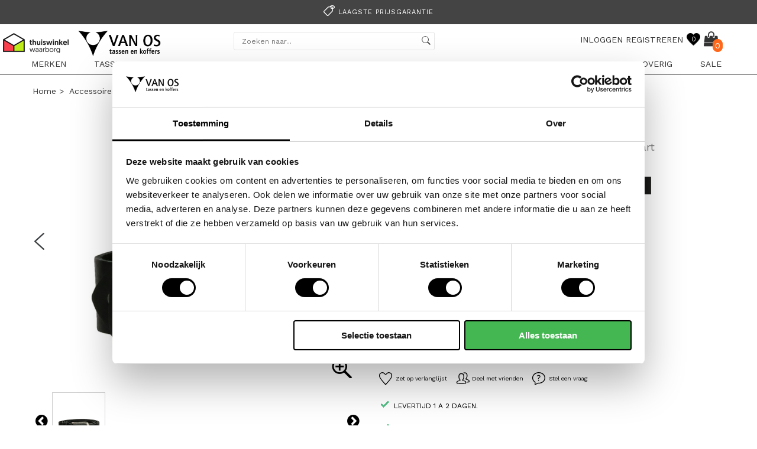

--- FILE ---
content_type: text/html; charset=UTF-8
request_url: https://www.vanostassenenkoffers.nl/overig/riemen/dstrct/zwart/riem-4-cm/92539.400/
body_size: 17763
content:
 	<html >
<head>
	<title>DSTRCT Riem 4 cm Accessoires zwart | van Os tassen en koffers</title>
 
	        
                
        
<meta name="description" content="DSTRCT Riem 4 cm Accessoires zwart koop je online bij van Os tassen en koffers | ✓ Ruimste collectie tassen en koffers | ✓ Gratis verzending " />
<meta http-equiv="Content-type" content="text/html; charset=utf-8" />
<meta http-equiv="Content-Language" content="NL" />
 
<link rel="canonical" href="https://www.vanostassenenkoffers.nl/overig/riemen/dstrct/zwart/riem-4-cm/92539.400/" />
<meta name="viewport" content="width=device-width, initial-scale=1">
<base href="https://www.vanostassenenkoffers.nl/" />
 
<link rel="stylesheet" type="text/css" href="min/css/product_detail/?f=style.css,nav.css,slick.css,slick-theme.css,jquery.custom-scrollbar.css,responsive.css,jquery.fancybox.css,product_detail.css,responsive-product_detailed.css,font-awesome.css,genericons/genericons.css&t=1767721284" />
<link rel="stylesheet" type="text/css" href="https://netdna.bootstrapcdn.com/font-awesome/3.2.1/css/font-awesome.css"/>

<!--Start of Tawk.to Script-->
<script type="text/javascript">
var Tawk_API=Tawk_API||{}, Tawk_LoadStart=new Date();
(function(){
var s1=document.createElement("script"),s0=document.getElementsByTagName("script")[0];
s1.async=true;
s1.src='https://embed.tawk.to/66225a521ec1082f04e4971e/1hscpcklc';
s1.charset='UTF-8';
s1.setAttribute('crossorigin','*');
s0.parentNode.insertBefore(s1,s0);
})();
</script>
<!--End of Tawk.to Script-->

<!-- Hello retail -->
<script async src="https://helloretailcdn.com/helloretail.js"></script>
<script>
	window.hrq = window.hrq || [];
	hrq.push(['init', {}]);
</script>
<!-- End Hello retail -->

<!-- Google Tag Manager -->
<script>(function(w,d,s,l,i){w[l]=w[l]||[];w[l].push({'gtm.start':
new Date().getTime(),event:'gtm.js'});var f=d.getElementsByTagName(s)[0],
j=d.createElement(s),dl=l!='dataLayer'?'&l='+l:'';j.async=true;j.src=
'https://www.googletagmanager.com/gtm.js?id='+i+dl;f.parentNode.insertBefore(j,f);
})(window,document,'script','dataLayer','GTM-N54XSNK');</script>
<!-- End Google Tag Manager -->
<script src="https://www.googleoptimize.com/optimize.js?id=OPT-W9SG9BD"></script> 
</head>
<body>
 <!-- Google Tag Manager (noscript) -->
<noscript><iframe src="https://www.googletagmanager.com/ns.html?id=GTM-N54XSNK"
height="0" width="0" style="display:none;visibility:hidden"></iframe></noscript>
<!-- End Google Tag Manager (noscript) --> 
<!-- Start Enhanced ecommerce & Tag manager -->
 <!-- TrustBox script -->
<script type="text/javascript" src="//widget.trustpilot.com/bootstrap/v5/tp.widget.bootstrap.min.js" async></script>
<!-- End TrustBox script -->

<script>

dataLayer.push({ ecommerce: null });  // Clear the previous ecommerce object.
dataLayer.push({
	"event": "view_item",
	"ecommerce": {
	"items": [
    {
      "item_id": "92539.400",
      "item_name": "Heren Riem Leer 4 cm Hoog 115 cm Lang Jeans",
      "currency": "EUR",
      "discount": "0",
      "index": 0,
      "item_brand": "DSTRCT",
      "item_category": "Accessoires",
      "item_category2": "Riemen",
      "item_category3": "Leer",
      "item_variant": "zwart",
      "price": "29.95",
      "quantity": 1
    }
    ]
  }
});
</script>
<!-- End Enhanced ecommerce & Tag manager -->
</script>

    <!--
	Created by	: Bilancia IT
	Portfolio	: http://www.bilancia-it.nl/portfolio.php
-->
<div id="slide-wrapper">
	<div class="slide-holder">
		<ul>
			 
			 			 
			 		<li class="mobile_list_top click_direct" ><a href="https://www.vanostassenenkoffers.nl/" class="aanbiedingen">HOME</a></li>
					
						 
	
												
						
							<li class="mobile_list_top click_direct" >
											
								<a href="/merken/" title="Merken">Merken</a>
								
							</li>
							
						
											 
					
							
	 				 
	
							
							
							<li class="mobile_list_top"  data-list-id="MENUMOB-2">
						
								Tassen						
							</li>
					
						
											 
					
							
	 				 
	
							
							
							<li class="mobile_list_top"  data-list-id="MENUMOB-3">
						
								Koffers						
							</li>
					
						
											 
					
							
	 				 
	
							
							
							<li class="mobile_list_top"  data-list-id="MENUMOB-4">
						
								Reistassen						
							</li>
					
						
											 
					
							
	 				 
	
							
							
							<li class="mobile_list_top"  data-list-id="MENUMOB-5">
						
								Werktassen						
							</li>
					
						
											 
					
							
	 				 
	
							
							
							<li class="mobile_list_top"  data-list-id="MENUMOB-6">
						
								Rugzakken						
							</li>
					
						
											 
					
							
	 				 
	
							
							
							<li class="mobile_list_top"  data-list-id="MENUMOB-7">
						
								Portemonnees						
							</li>
					
						
											 
					
							
	 				 
	
							
							
							<li class="mobile_list_top"  data-list-id="MENUMOB-9">
						
								Accessoires						
							</li>
					
						
											 
					
							
	 				 
	
							
							
							<li class="mobile_list_top"  data-list-id="MENUMOB-8">
						
								Overig						
							</li>
					
						
											 
					
							
	 				 
	
												
						
							<li class="mobile_list_top click_direct" >
											
								<a href="/sale/" title="sale">sale</a>
								
							</li>
							
						
											 
					
							
	 					 
		</ul>
  
		<ul class="navigation_bottom">		                
                <li class="click_direct"><a href="https://www.vanostassenenkoffers.nl/contact/">Contact</a></li>
                <li class="click_direct"><a href="https://www.vanostassenenkoffers.nl/contact/">Veelgestelde vragen</a></li>
                <li class="click_direct"><a href="https://www.vanostassenenkoffers.nl/algemene-voorwaarden/">Algemene voorwaarden</a></li>
                <li class="click_direct"><a href="https://www.vanostassenenkoffers.nl/privacybeleid/">Privacybeleid</a></li>
                <li class="click_direct"><a href="https://www.vanostassenenkoffers.nl/disclaimer/">Disclaimer</a></li>
             
		</ul> 
	</div> 
</div>

<div id="slide-wrapper-sub">
			 
			 
			 				
							 
			 
							
							
							 
			 
							
					
							<div class="slide-holder-sub" data-sub-list-id="MENUMOB-2">
            			
								<ul>
						
														
					
															
				 
								
																							<li class="mobile_list_top head_menu"  ><a><strong>categorie</strong></a></li>								
																		
																					
															
				 
								
																		
																							<li class="mobile_list_top click_direct" style="font-weight: normal;">
													<a  href="/tassen/"  title="Alle Tassen">Alle Tassen</a>
												</li>							
																					
															
				 
								
																		
																							<li class="mobile_list_top click_direct" style="font-weight: normal;">
													<a  href="/tassen/clutches/"  title="Clutches">Clutches</a>
												</li>							
																					
															
				 
								
																		
																							<li class="mobile_list_top click_direct" style="font-weight: normal;">
													<a  href="/tassen/crossbodytassen/"  title="Crossbodytassen">Crossbodytassen</a>
												</li>							
																					
															
				 
								
																		
																							<li class="mobile_list_top click_direct" style="font-weight: normal;">
													<a  href="/tassen/rugzakken/"  title="Fashion rugzakken">Fashion rugzakken</a>
												</li>							
																					
															
				 
								
																		
																							<li class="mobile_list_top click_direct" style="font-weight: normal;">
													<a  href="/overig/fietstassen/"  title="Fietstassen">Fietstassen</a>
												</li>							
																					
															
				 
								
																		
																							<li class="mobile_list_top click_direct" style="font-weight: normal;">
													<a  href="/tassen/herentassen/"  title="Herentassen">Herentassen</a>
												</li>							
																					
															
				 
								
																		
																							<li class="mobile_list_top click_direct" style="font-weight: normal;">
													<a  href="/tassen/handtassen/"  title="Handtassen">Handtassen</a>
												</li>							
																					
															
				 
								
																		
																							<li class="mobile_list_top click_direct" style="font-weight: normal;">
													<a  href="/tassen/heuptassen/"  title="Heuptassen">Heuptassen</a>
												</li>							
																					
															
				 
								
																		
																							<li class="mobile_list_top click_direct" style="font-weight: normal;">
													<a  href="/tassen/luiertassen/"  title="Luiertassen">Luiertassen</a>
												</li>							
																					
															
				 
								
																		
																							<li class="mobile_list_top click_direct" style="font-weight: normal;">
													<a  href="/tassen/schoudertassen/"  title="Schoudertassen">Schoudertassen</a>
												</li>							
																					
															
				 
								
																		
																							<li class="mobile_list_top click_direct" style="font-weight: normal;">
													<a  href="/tassen/schouderbanden"  title="Schouderbanden">Schouderbanden</a>
												</li>							
																					
															
				 
								
																		
																							<li class="mobile_list_top click_direct" style="font-weight: normal;">
													<a  href="/tassen/telefoontasjes/"  title="Telefoontasjes">Telefoontasjes</a>
												</li>							
																					
															
				 
								
																		
																							<li class="mobile_list_top click_direct" style="font-weight: normal;">
													<a  href="/tassen/sale/"  title="<B>TASSEN SALE</B>"><B>TASSEN SALE</B></a>
												</li>							
																					
											
									
										
									
									
									
									
														
					
															
				 
								
																							<li class="mobile_list_top head_menu"  ><a><strong>Topmerken</strong></a></li>									
																		
																					
															
				 
								
																		
																							<li class="mobile_list_top click_direct" style="font-weight: normal;">
													<a  href="/tassen/flora-co/"  title="Flora & Co">Flora & Co</a>
												</li>							
																					
															
				 
								
																		
																							<li class="mobile_list_top click_direct" style="font-weight: normal;">
													<a  href="/tassen/coach/"  title="Coach">Coach</a>
												</li>							
																					
															
				 
								
																		
																							<li class="mobile_list_top click_direct" style="font-weight: normal;">
													<a  href="/tassen/guess/"  title="Guess">Guess</a>
												</li>							
																					
															
				 
								
																		
																							<li class="mobile_list_top click_direct" style="font-weight: normal;">
													<a  href="/tassen/valentino-bags/"  title="Valentino Bags">Valentino Bags</a>
												</li>							
																					
															
				 
								
																		
																							<li class="mobile_list_top click_direct" style="font-weight: normal;">
													<a  href="/tassen/bear-design/"  title="Bear Design">Bear Design</a>
												</li>							
																					
															
				 
								
																		
																							<li class="mobile_list_top click_direct" style="font-weight: normal;">
													<a  href="/tassen/emily-noah/"  title="Emily & Noah">Emily & Noah</a>
												</li>							
																					
															
				 
								
																		
																							<li class="mobile_list_top click_direct" style="font-weight: normal;">
													<a  href="/tassen/liu-jo/"  title="Liu.Jo">Liu.Jo</a>
												</li>							
																					
															
				 
								
																		
																							<li class="mobile_list_top click_direct" style="font-weight: normal;">
													<a  href="/tassen/lycke-oslo/"  title="Lycke Oslo">Lycke Oslo</a>
												</li>							
																					
															
				 
								
																		
																							<li class="mobile_list_top click_direct" style="font-weight: normal;">
													<a  href="/tassen/kipling/"  title="Kipling">Kipling</a>
												</li>							
																					
															
				 
								
																		
																					
											
									
										
									
									
									
									
														
					
															
				 
								
																							<li class="mobile_list_top head_menu"  ><a><strong>Populair</strong></a></li>								
																		
																					
															
				 
								
																		
																							<li class="mobile_list_top click_direct" style="font-weight: normal;">
													<a  href="/flora-co/nora/"  title="Flora & Co Nora">Flora & Co Nora</a>
												</li>							
																					
															
				 
								
																		
																							<li class="mobile_list_top click_direct" style="font-weight: normal;">
													<a  href="/coach/tabby/"  title="Coach Tabby">Coach Tabby</a>
												</li>							
																					
															
				 
								
																		
																							<li class="mobile_list_top click_direct" style="font-weight: normal;">
													<a  href="/valentino-bags/alexia/"  title="Valentino Bags Alexia">Valentino Bags Alexia</a>
												</li>							
																					
															
				 
								
																		
																							<li class="mobile_list_top click_direct" style="font-weight: normal;">
													<a  href="tassen/dstrct/portland-road/"  title="DSTRCT Portland Road">DSTRCT Portland Road</a>
												</li>							
																					
															
				 
								
																		
																							<li class="mobile_list_top click_direct" style="font-weight: normal;">
													<a  href="/tassen/rise-of-rosa/brenton/"  title="Rise of Rosa Brenton">Rise of Rosa Brenton</a>
												</li>							
																					
											
									
										
												
									
									
								</ul>
									
							</div>
									
							
							
							 
			 
							
					
							<div class="slide-holder-sub" data-sub-list-id="MENUMOB-3">
            			
								<ul>
						
														
					
															
				 
								
																							<li class="mobile_list_top head_menu"  ><a><strong>categorie</strong></a></li>								
																		
																					
															
				 
								
																		
																							<li class="mobile_list_top click_direct" style="font-weight: normal;">
													<a  href="/koffers/"  title="Alle koffers">Alle koffers</a>
												</li>							
																					
															
				 
								
																		
																							<li class="mobile_list_top click_direct" style="font-weight: normal;">
													<a  href="/koffers/harde-koffers/"  title="Harde koffers">Harde koffers</a>
												</li>							
																					
															
				 
								
																		
																							<li class="mobile_list_top click_direct" style="font-weight: normal;">
													<a  href="/koffers/handbagage-koffers/"  title="Handbagage koffers">Handbagage koffers</a>
												</li>							
																					
															
				 
								
																		
																							<li class="mobile_list_top click_direct" style="font-weight: normal;">
													<a  href="/koffers/zachte-koffers/"  title="Zachte koffers">Zachte koffers</a>
												</li>							
																					
															
				 
								
																		
																							<li class="mobile_list_top click_direct" style="font-weight: normal;">
													<a  href="/koffers/kinderkoffers/"  title="Kinderkoffers">Kinderkoffers</a>
												</li>							
																					
															
				 
								
																		
																							<li class="mobile_list_top click_direct" style="font-weight: normal;">
													<a  href="/koffers/underseaters/"  title="Underseaters">Underseaters</a>
												</li>							
																					
															
				 
								
																		
																							<li class="mobile_list_top click_direct" style="font-weight: normal;">
													<a  href="/koffers/sale/"  title="<B>KOFFERS SALE</B>"><B>KOFFERS SALE</B></a>
												</li>							
																					
											
									
										
									
									
									
									
														
					
															
				 
								
																							<li class="mobile_list_top head_menu"  ><a><strong>Topmerken</strong></a></li>									
																		
																					
															
				 
								
																		
																							<li class="mobile_list_top click_direct" style="font-weight: normal;">
													<a  href="/koffers/samsonite/"  title="Samsonite">Samsonite</a>
												</li>							
																					
															
				 
								
																		
																							<li class="mobile_list_top click_direct" style="font-weight: normal;">
													<a  href="/koffers/north-pioneer/"  title="North Pioneer">North Pioneer</a>
												</li>							
																					
															
				 
								
																		
																							<li class="mobile_list_top click_direct" style="font-weight: normal;">
													<a  href="/koffers/suitsuit/"  title="Suitsuit">Suitsuit</a>
												</li>							
																					
															
				 
								
																		
																							<li class="mobile_list_top click_direct" style="font-weight: normal;">
													<a  href="/american-tourister/"  title="American Tourister (AT)">American Tourister (AT)</a>
												</li>							
																					
															
				 
								
																		
																							<li class="mobile_list_top click_direct" style="font-weight: normal;">
													<a  href="/koffers/travelite/"  title="Travelite">Travelite</a>
												</li>							
																					
															
				 
								
																		
																							<li class="mobile_list_top click_direct" style="font-weight: normal;">
													<a  href="/koffers/brics/"  title="Bric's">Bric's</a>
												</li>							
																					
															
				 
								
																		
																							<li class="mobile_list_top click_direct" style="font-weight: normal;">
													<a  href="/koffers/tumi/"  title="Tumi">Tumi</a>
												</li>							
																					
															
				 
								
																		
																							<li class="mobile_list_top click_direct" style="font-weight: normal;">
													<a  href="/koffers/travelite/"  title="travelite">Travelite</a>
												</li>							
																					
															
				 
								
																		
																					
											
									
										
									
									
									
									
														
					
															
				 
								
																							<li class="mobile_list_top head_menu"  ><a><strong>Populair</strong></a></li>								
																		
																					
															
				 
								
																		
																							<li class="mobile_list_top click_direct" style="font-weight: normal;">
													<a  href="/samsonite/essens/"  title="Samsonite Essens">Samsonite Essens</a>
												</li>							
																					
															
				 
								
																		
																							<li class="mobile_list_top click_direct" style="font-weight: normal;">
													<a  href="/koffers/samsonite/scure/"  title="Samsonite S'Cure">Samsonite S'Cure</a>
												</li>							
																					
															
				 
								
																		
																							<li class="mobile_list_top click_direct" style="font-weight: normal;">
													<a  href="koffers/suitsuit/fab-seventies/"  title="SUITSUIT Fab Seventies">SUITSUIT Fab Seventies</a>
												</li>							
																					
															
				 
								
																		
																							<li class="mobile_list_top click_direct" style="font-weight: normal;">
													<a  href="/koffers/travelite/air-base/"  title="Travelite Air Base">Travelite Air Base</a>
												</li>							
																					
															
				 
								
																		
																							<li class="mobile_list_top click_direct" style="font-weight: normal;">
													<a  href="/gabol/advance/"  title="Gabol Advance">Gabol Advance</a>
												</li>							
																					
											
									
										
												
									
									
								</ul>
									
							</div>
									
							
							
							 
			 
							
					
							<div class="slide-holder-sub" data-sub-list-id="MENUMOB-4">
            			
								<ul>
						
														
					
															
				 
								
																							<li class="mobile_list_top head_menu"  ><a><strong>categorie</strong></a></li>								
																		
																					
															
				 
								
																		
																							<li class="mobile_list_top click_direct" style="font-weight: normal;">
													<a  href="/reistassen/"  title="Alle Reistassen">Alle Reistassen</a>
												</li>							
																					
															
				 
								
																		
																							<li class="mobile_list_top click_direct" style="font-weight: normal;">
													<a  href="/reistassen/handbagage-reistassen/"  title="Handbagage reistassen">Handbagage reistassen</a>
												</li>							
																					
															
				 
								
																		
																							<li class="mobile_list_top click_direct" style="font-weight: normal;">
													<a  href="/reistassen/reistassen-met-wielen/"  title="Reistassen met wielen">Reistassen met wielen</a>
												</li>							
																					
															
				 
								
																		
																							<li class="mobile_list_top click_direct" style="font-weight: normal;">
													<a  href="/reistassen/reistassen-zonder-wielen/"  title="Reistassen zonder wielen">Reistassen zonder wielen</a>
												</li>							
																					
															
				 
								
																		
																							<li class="mobile_list_top click_direct" style="font-weight: normal;">
													<a  href="/reistassen/underseaters/"  title="Underseaters">Underseaters</a>
												</li>							
																					
															
				 
								
																		
																							<li class="mobile_list_top click_direct" style="font-weight: normal;">
													<a  href="/reistassen/sale/"  title="<B>REISTASSEN SALE</B>"><B>REISTASSEN SALE</B></a>
												</li>							
																					
											
									
										
									
									
									
									
														
					
															
				 
								
																							<li class="mobile_list_top head_menu"  ><a><strong>Topmerken</strong></a></li>									
																		
																					
															
				 
								
																		
																							<li class="mobile_list_top click_direct" style="font-weight: normal;">
													<a  href="/reistassen/samsonite/"  title="Samsonite">Samsonite</a>
												</li>							
																					
															
				 
								
																		
																							<li class="mobile_list_top click_direct" style="font-weight: normal;">
													<a  href="/reistassen/eastpak/"  title="Eastpak">Eastpak</a>
												</li>							
																					
															
				 
								
																		
																							<li class="mobile_list_top click_direct" style="font-weight: normal;">
													<a  href="/reistassen/fjallraven/"  title="Fjällräven">Fjällräven</a>
												</li>							
																					
															
				 
								
																		
																							<li class="mobile_list_top click_direct" style="font-weight: normal;">
													<a  href="/reistassen/travelite/"  title="Travelite">Travelite</a>
												</li>							
																					
															
				 
								
																		
																							<li class="mobile_list_top click_direct" style="font-weight: normal;">
													<a  href="reistassen/suitsuit/"  title="Suitsuit">Suitsuit</a>
												</li>							
																					
															
				 
								
																		
																							<li class="mobile_list_top click_direct" style="font-weight: normal;">
													<a  href="/reistassen/enrico-benetti/"  title="Enrico Benetti">Enrico Benetti</a>
												</li>							
																					
															
				 
								
																		
																							<li class="mobile_list_top click_direct" style="font-weight: normal;">
													<a  href="/reistassen/cabin-zero/"  title="Cabin Zero">Cabin Zero</a>
												</li>							
																					
															
				 
								
																		
																							<li class="mobile_list_top click_direct" style="font-weight: normal;">
													<a  href="/reistassen/thenorthface/"  title="The North Face">The North Face</a>
												</li>							
																					
															
				 
								
																		
																					
											
									
										
									
									
									
									
														
					
															
				 
								
																							<li class="mobile_list_top head_menu"  ><a><strong>POPULAIR</strong></a></li>								
																		
																					
															
				 
								
																		
																							<li class="mobile_list_top click_direct" style="font-weight: normal;">
													<a  href="reistassen/samsonite/ecodiver/"  title="Samsonite Ecodiver">Samsonite Ecodiver</a>
												</li>							
																					
															
				 
								
																		
																							<li class="mobile_list_top click_direct" style="font-weight: normal;">
													<a  href="/reistassen/suitsuit/fab-seventies/"  title="SUITSUIT Fab Seventies">SUITSUIT Fab Seventies</a>
												</li>							
																					
															
				 
								
																		
																							<li class="mobile_list_top click_direct" style="font-weight: normal;">
													<a  href="/american-tourister/urban-track/"  title="American Tourister Urban Track">American Tourister Urban Track</a>
												</li>							
																					
															
				 
								
																		
																							<li class="mobile_list_top click_direct" style="font-weight: normal;">
													<a  href="reistassen/cabinzero/classic-28/"  title="Cabin Zero Classic">Cabin Zero Classic</a>
												</li>							
																					
															
				 
								
																		
																							<li class="mobile_list_top click_direct" style="font-weight: normal;">
													<a  href="/reistassen/reistassen-met-wielen/eastpak/tranverz-cnnct/"  title="Eastpak Tranverz CNNCT">Eastpak Tranverz CNNCT</a>
												</li>							
																					
											
									
										
												
									
									
								</ul>
									
							</div>
									
							
							
							 
			 
							
					
							<div class="slide-holder-sub" data-sub-list-id="MENUMOB-5">
            			
								<ul>
						
														
					
															
				 
								
																							<li class="mobile_list_top head_menu"  ><a><strong>Categorie</strong></a></li>								
																		
																					
															
				 
								
																		
																							<li class="mobile_list_top click_direct" style="font-weight: normal;">
													<a  href="/werktassen/"  title="Alle werktassen">Alle werktassen</a>
												</li>							
																					
															
				 
								
																		
																							<li class="mobile_list_top click_direct" style="font-weight: normal;">
													<a  href="/werktassen/aktetassen/"  title="Aktetassen">Aktetassen</a>
												</li>							
																					
															
				 
								
																		
																							<li class="mobile_list_top click_direct" style="font-weight: normal;">
													<a  href="/werktassen/laptoptassen/"  title="Laptoptassen">Laptoptassen</a>
												</li>							
																					
															
				 
								
																		
																							<li class="mobile_list_top click_direct" style="font-weight: normal;">
													<a  href="/werktassen/laptoptrolleys/"  title="Laptoptrolleys">Laptoptrolleys</a>
												</li>							
																					
															
				 
								
																		
																							<li class="mobile_list_top click_direct" style="font-weight: normal;">
													<a  href="werktassen/laptoprugzakken/"  title="Laptoprugzakken">Laptoprugzakken</a>
												</li>							
																					
															
				 
								
																		
																							<li class="mobile_list_top click_direct" style="font-weight: normal;">
													<a  href="/werktassen/tablettassen/"  title="Tablettassen">Tablettassen</a>
												</li>							
																					
															
				 
								
																		
																							<li class="mobile_list_top click_direct" style="font-weight: normal;">
													<a  href="/werktassen/werkaccessoires/"  title="Werkaccessoires">Werkaccessoires</a>
												</li>							
																					
															
				 
								
																		
																							<li class="mobile_list_top click_direct" style="font-weight: normal;">
													<a  href="/werktassen/sale/"  title="<B>LAPTOPTASSENSALE</B>"><B>LAPTOPTASSENSALE</B></a>
												</li>							
																					
											
									
										
									
									
									
									
														
					
															
				 
								
																							<li class="mobile_list_top head_menu"  ><a><strong>Topmerken</strong></a></li>									
																		
																					
															
				 
								
																		
																							<li class="mobile_list_top click_direct" style="font-weight: normal;">
													<a  href="/werktassen/castelijn-en-beerens/"  title="Castelijn & Beerens">Castelijn & Beerens</a>
												</li>							
																					
															
				 
								
																		
																							<li class="mobile_list_top click_direct" style="font-weight: normal;">
													<a  href="/werktassen/leonhard-heyden/"  title="Leonhard Heyden">Leonhard Heyden</a>
												</li>							
																					
															
				 
								
																		
																							<li class="mobile_list_top click_direct" style="font-weight: normal;">
													<a  href="/werktassen/spikes-sparrow/"  title="Spikes & Sparrow">Spikes & Sparrow</a>
												</li>							
																					
															
				 
								
																		
																							<li class="mobile_list_top click_direct" style="font-weight: normal;">
													<a  href="/werktassen/olivia-lauren/"  title="Olivia Lauren">Olivia Lauren</a>
												</li>							
																					
															
				 
								
																		
																							<li class="mobile_list_top click_direct" style="font-weight: normal;">
													<a  href="/werktassen/piquadro/"  title="Piquadro">Piquadro</a>
												</li>							
																					
															
				 
								
																		
																							<li class="mobile_list_top click_direct" style="font-weight: normal;">
													<a  href="/werktassen/samsonite/"  title="Samsonite">Samsonite</a>
												</li>							
																					
															
				 
								
																		
																							<li class="mobile_list_top click_direct" style="font-weight: normal;">
													<a  href="/werktassen/the-bridge/"  title="The Bridge">The Bridge</a>
												</li>							
																					
															
				 
								
																		
																					
											
									
										
									
									
									
									
														
					
															
				 
								
																							<li class="mobile_list_top head_menu"  ><a><strong>Populair</strong></a></li>								
																		
																					
															
				 
								
																		
																							<li class="mobile_list_top click_direct" style="font-weight: normal;">
													<a  href="/werktassen/dstrct/portland-road/"  title="DSTRCT Portland Road">DSTRCT Portland Road</a>
												</li>							
																					
															
				 
								
																		
																							<li class="mobile_list_top click_direct" style="font-weight: normal;">
													<a  href="/werktassen/burkely/croco-cody/"  title="Burkely Croco Cody">Burkely Croco Cody</a>
												</li>							
																					
															
				 
								
																		
																							<li class="mobile_list_top click_direct" style="font-weight: normal;">
													<a  href="/leonhard-heyden/"  title="Leonhard Salisbury">Leonhard Salisbury</a>
												</li>							
																					
															
				 
								
																		
																							<li class="mobile_list_top click_direct" style="font-weight: normal;">
													<a  href="/werktassen/rise-of-rosa/brenton/"  title="Rise of Rosa Brenton">Rise of Rosa Brenton</a>
												</li>							
																					
															
				 
								
																		
																							<li class="mobile_list_top click_direct" style="font-weight: normal;">
													<a  href="/samsonite/litepoint/"  title="Samsonite Litepoint">Samsonite Litepoint</a>
												</li>							
																					
											
									
										
												
									
									
								</ul>
									
							</div>
									
							
							
							 
			 
							
					
							<div class="slide-holder-sub" data-sub-list-id="MENUMOB-6">
            			
								<ul>
						
														
					
															
				 
								
																							<li class="mobile_list_top head_menu"  ><a><strong>Categorie</strong></a></li>								
																		
																					
															
				 
								
																		
																							<li class="mobile_list_top click_direct" style="font-weight: normal;">
													<a  href="/rugzakken/"  title="Alle rugzakken">Alle rugzakken</a>
												</li>							
																					
															
				 
								
																		
																							<li class="mobile_list_top click_direct" style="font-weight: normal;">
													<a  href="/tassen/rugzakken/"  title="Fashion rugzakken">Fashion rugzakken</a>
												</li>							
																					
															
				 
								
																		
																							<li class="mobile_list_top click_direct" style="font-weight: normal;">
													<a  href="/rugzakken/kinderrugzakken/"  title="Kinderrugzakken">Kinderrugzakken</a>
												</li>							
																					
															
				 
								
																		
																							<li class="mobile_list_top click_direct" style="font-weight: normal;">
													<a  href="/laptoprugzakken/"  title="Laptoprugzakken">Laptoprugzakken</a>
												</li>							
																					
															
				 
								
																		
																							<li class="mobile_list_top click_direct" style="font-weight: normal;">
													<a  href="/regenhoezen/"  title="Regenhoezen">Regenhoezen</a>
												</li>							
																					
															
				 
								
																		
																							<li class="mobile_list_top click_direct" style="font-weight: normal;">
													<a  href="/schoolaccessoires/"  title="Schoolaccessoires">Schoolaccessoires</a>
												</li>							
																					
															
				 
								
																		
																							<li class="mobile_list_top click_direct" style="font-weight: normal;">
													<a  href="/schooltassen/"  title="Schooltassen">Schooltassen</a>
												</li>							
																					
															
				 
								
																		
																							<li class="mobile_list_top click_direct" style="font-weight: normal;">
													<a  href="/rugzakken/rugzakken/"  title="Vrijetijdsrugzakken">Vrijetijdsrugzakken</a>
												</li>							
																					
															
				 
								
																		
																							<li class="mobile_list_top click_direct" style="font-weight: normal;">
													<a  href="/rugzakken/sale/"  title="<B>RUGZAKKEN SALE</B>"><B>RUGZAKKEN SALE</B></a>
												</li>							
																					
											
									
										
									
									
									
									
														
					
															
				 
								
																							<li class="mobile_list_top head_menu"  ><a><strong>Topmerken</strong></a></li>									
																		
																					
															
				 
								
																		
																							<li class="mobile_list_top click_direct" style="font-weight: normal;">
													<a  href="/eastpak/"  title="Eastpak">Eastpak</a>
												</li>							
																					
															
				 
								
																		
																							<li class="mobile_list_top click_direct" style="font-weight: normal;">
													<a  href="/fjallraven/"  title="Fjällräven">Fjällräven</a>
												</li>							
																					
															
				 
								
																		
																							<li class="mobile_list_top click_direct" style="font-weight: normal;">
													<a  href="/rugzakken/kapten-son/"  title="Kapten & Son">Kapten & Son</a>
												</li>							
																					
															
				 
								
																		
																							<li class="mobile_list_top click_direct" style="font-weight: normal;">
													<a  href="/schooltassen/thenorthface/"  title="The North Face">The North Face</a>
												</li>							
																					
															
				 
								
																		
																							<li class="mobile_list_top click_direct" style="font-weight: normal;">
													<a  href="/rugzakken/kipling/"  title="Kipling">Kipling</a>
												</li>							
																					
															
				 
								
																		
																							<li class="mobile_list_top click_direct" style="font-weight: normal;">
													<a  href="/rugzakken/cabaia/"  title="Cabaïa">Cabaïa</a>
												</li>							
																					
															
				 
								
																		
																							<li class="mobile_list_top click_direct" style="font-weight: normal;">
													<a  href="/rugzakken/bear-design"  title="Bear Design">Bear Design</a>
												</li>							
																					
															
				 
								
																		
																					
											
									
										
									
									
									
									
														
					
															
				 
								
																							<li class="mobile_list_top head_menu"  ><a><strong>Populair</strong></a></li>								
																		
																					
															
				 
								
																		
																							<li class="mobile_list_top click_direct" style="font-weight: normal;">
													<a  href="/fjallraven/skule/"  title="Fjällräven Skule">Fjällräven Skule</a>
												</li>							
																					
															
				 
								
																		
																							<li class="mobile_list_top click_direct" style="font-weight: normal;">
													<a  href="/eastpak/day-office/"  title="Eastpak Day Office">Eastpak Day Office</a>
												</li>							
																					
															
				 
								
																		
																							<li class="mobile_list_top click_direct" style="font-weight: normal;">
													<a  href="/kapten-son/bergen/"  title="Kapten & Son Bergen">Kapten & Son Bergen</a>
												</li>							
																					
															
				 
								
																		
																							<li class="mobile_list_top click_direct" style="font-weight: normal;">
													<a  href="/new-rebels/rolltop/"  title="New Rebels Rolltop">New Rebels Rolltop</a>
												</li>							
																					
															
				 
								
																		
																							<li class="mobile_list_top click_direct" style="font-weight: normal;">
													<a  href="/cabaia/adventurer/"  title="Cabaïa Adventurer">Cabaïa Adventurer</a>
												</li>							
																					
											
									
										
												
									
									
								</ul>
									
							</div>
									
							
							
							 
			 
							
					
							<div class="slide-holder-sub" data-sub-list-id="MENUMOB-7">
            			
								<ul>
						
														
					
															
				 
								
																							<li class="mobile_list_top head_menu"  ><a><strong>Categorie</strong></a></li>								
																		
																					
															
				 
								
																		
																							<li class="mobile_list_top click_direct" style="font-weight: normal;">
													<a  href="/portemonnees/"  title="Alle portemonnees">Alle portemonnees</a>
												</li>							
																					
															
				 
								
																		
																							<li class="mobile_list_top click_direct" style="font-weight: normal;">
													<a  href="/portemonnees/dames-portemonnees/"  title="Dames portemonnees">Dames portemonnees</a>
												</li>							
																					
															
				 
								
																		
																							<li class="mobile_list_top click_direct" style="font-weight: normal;">
													<a  href="/portemonnees/heren-portemonnees/"  title="Heren portemonnees">Heren portemonnees</a>
												</li>							
																					
															
				 
								
																		
																							<li class="mobile_list_top click_direct" style="font-weight: normal;">
													<a  href="/portemonnees/pasjeshouders/"  title="Pasjeshouders">Pasjeshouders</a>
												</li>							
																					
															
				 
								
																		
																							<li class="mobile_list_top click_direct" style="font-weight: normal;">
													<a  href="/portemonnees/portefeuilles/"  title="Portefeuilles">Portefeuilles</a>
												</li>							
																					
															
				 
								
																		
																							<li class="mobile_list_top click_direct" style="font-weight: normal;">
													<a  href="/portemonnees/sleuteletuis/"  title="Sleuteletuis">Sleuteletuis</a>
												</li>							
																					
															
				 
								
																		
																							<li class="mobile_list_top click_direct" style="font-weight: normal;">
													<a  href="/portemonnees/diversen/"  title="Diversen">Diversen</a>
												</li>							
																					
															
				 
								
																		
																							<li class="mobile_list_top click_direct" style="font-weight: normal;">
													<a  href="/portemonnees/sale/"  title="<B>PORTEMONNEES SALE</B>"><B>PORTEMONNEES SALE</B></a>
												</li>							
																					
											
									
										
									
									
									
									
														
					
															
				 
								
																							<li class="mobile_list_top head_menu"  ><a><strong>Topmerken</strong></a></li>									
																		
																					
															
				 
								
																		
																							<li class="mobile_list_top click_direct" style="font-weight: normal;">
													<a  href="/portemonnees/secrid/"  title="Secrid">Secrid</a>
												</li>							
																					
															
				 
								
																		
																							<li class="mobile_list_top click_direct" style="font-weight: normal;">
													<a  href="/portemonnees/loulou-essentiels/"  title="LouLou Essentiels">LouLou Essentiels</a>
												</li>							
																					
															
				 
								
																		
																							<li class="mobile_list_top click_direct" style="font-weight: normal;">
													<a  href="/portemonnees/castelijn-beerens/"  title="Castelijn & Beerens">Castelijn & Beerens</a>
												</li>							
																					
															
				 
								
																		
																							<li class="mobile_list_top click_direct" style="font-weight: normal;">
													<a  href="/portemonnees/dr-amsterdam/"  title="dR Amsterdam">DR Amsterdam</a>
												</li>							
																					
															
				 
								
																		
																							<li class="mobile_list_top click_direct" style="font-weight: normal;">
													<a  href="/portemonnees/bear-design/"  title="Bear Design">Bear Design</a>
												</li>							
																					
															
				 
								
																		
																							<li class="mobile_list_top click_direct" style="font-weight: normal;">
													<a  href="/portemonnees/cowboysbag/"  title="Cowboysbag">Cowboysbag</a>
												</li>							
																					
															
				 
								
																		
																							<li class="mobile_list_top click_direct" style="font-weight: normal;">
													<a  href="/portemonnees/tony-perotti/"  title="Tony Perotti">Tony Perotti</a>
												</li>							
																					
															
				 
								
																		
																					
											
									
										
									
									
									
									
														
					
															
				 
								
																							<li class="mobile_list_top head_menu"  ><a><strong>Populair</strong></a></li>								
																		
																					
															
				 
								
																		
																							<li class="mobile_list_top click_direct" style="font-weight: normal;">
													<a  href="/secrid/twinwallet-vintage/"  title="Secrid Twinwallet">Secrid Twinwallet</a>
												</li>							
																					
															
				 
								
																		
																							<li class="mobile_list_top click_direct" style="font-weight: normal;">
													<a  href="/portemonnees/michael-kors/jet-set/"  title="Michael Kors Jet Set">Michael Kors Jet Set</a>
												</li>							
																					
															
				 
								
																		
																							<li class="mobile_list_top click_direct" style="font-weight: normal;">
													<a  href="/castelijn-beerens/canyon/"  title="C&B Canyon">C&B Canyon</a>
												</li>							
																					
															
				 
								
																		
																							<li class="mobile_list_top click_direct" style="font-weight: normal;">
													<a  href="/portemonnees/dr-amsterdam/toronto/"  title="dR Amsterdam Toronto">DR Amsterdam Toronto</a>
												</li>							
																					
															
				 
								
																		
																							<li class="mobile_list_top click_direct" style="font-weight: normal;">
													<a  href="/portemonnees/tony-perotti/vegetale/"  title="Tony Perotti Vegetale">Tony Perotti Vegetale</a>
												</li>							
																					
											
									
										
												
									
									
								</ul>
									
							</div>
									
							
							
							 
			 
							
					
							<div class="slide-holder-sub" data-sub-list-id="MENUMOB-9">
            			
								<ul>
						
														
					
															
				 
								
																							<li class="mobile_list_top head_menu"  ><a><strong>Accessoires</strong></a></li>								
																		
																					
															
				 
								
																		
																							<li class="mobile_list_top click_direct" style="font-weight: normal;">
													<a  href="/accessoires/"  title="Alle accessoires">Alle accessoires</a>
												</li>							
																					
															
				 
								
																		
																							<li class="mobile_list_top click_direct" style="font-weight: normal;">
													<a  href="/accessoires/handschoenen/"  title="Handschoenen">Handschoenen</a>
												</li>							
																					
															
				 
								
																		
																							<li class="mobile_list_top click_direct" style="font-weight: normal;">
													<a  href="/accessoires/paraplu-s/"  title="Paraplu's">Paraplu's</a>
												</li>							
																					
															
				 
								
																		
																							<li class="mobile_list_top click_direct" style="font-weight: normal;">
													<a  href="/accessoires/sieradendozen/"  title="Sieradendoosjes">Sieradendoosjes</a>
												</li>							
																					
															
				 
								
																		
																							<li class="mobile_list_top click_direct" style="font-weight: normal;">
													<a  href="/accessoires/sleutelhangers/"  title="Sleutelhangers">Sleutelhangers</a>
												</li>							
																					
															
				 
								
																		
																							<li class="mobile_list_top click_direct" style="font-weight: normal;">
													<a  href="/rugzakken/regenhoezen/"  title="Regenhoezen">Regenhoezen</a>
												</li>							
																					
															
				 
								
																		
																							<li class="mobile_list_top click_direct" style="font-weight: normal;">
													<a  href="/accessoires/riemen/"  title="Riemen">Riemen</a>
												</li>							
																					
															
				 
								
																		
																							<li class="mobile_list_top click_direct" style="font-weight: normal;">
													<a  href="/accessoires/overig/"  title="Overig">Overig</a>
												</li>							
																					
											
									
										
									
									
									
									
														
					
															
				 
								
																							<li class="mobile_list_top head_menu"  ><a><strong>Reisaccessoires</strong></a></li>									
																		
																					
															
				 
								
																		
																							<li class="mobile_list_top click_direct" style="font-weight: normal;">
													<a  href="/reisaccessoires/"  title="Alle Reisaccessoires">Alle Reisaccessoires</a>
												</li>							
																					
															
				 
								
																		
																							<li class="mobile_list_top click_direct" style="font-weight: normal;">
													<a  href="/reisaccessoires/beautycases/"  title="Beautycases">Beautycases</a>
												</li>							
																					
															
				 
								
																		
																							<li class="mobile_list_top click_direct" style="font-weight: normal;">
													<a  href="/reisaccessoires/kofferhoezen/"  title="Kofferhoezen">Kofferhoezen</a>
												</li>							
																					
															
				 
								
																		
																							<li class="mobile_list_top click_direct" style="font-weight: normal;">
													<a  href="/reisaccessoires/kofferlabels/"  title="Kofferlabels">Kofferlabels</a>
												</li>							
																					
															
				 
								
																		
																							<li class="mobile_list_top click_direct" style="font-weight: normal;">
													<a  href="/reisaccessoires/kofferriemen/"  title="Kofferriemen">Kofferriemen</a>
												</li>							
																					
															
				 
								
																		
																							<li class="mobile_list_top click_direct" style="font-weight: normal;">
													<a  href="/reisaccessoires/packing-cubes/"  title="Packing Cubes">Packing Cubes</a>
												</li>							
																					
															
				 
								
																		
																							<li class="mobile_list_top click_direct" style="font-weight: normal;">
													<a  href="/reisaccessoires/paspoorthoesjes/"  title="Paspoorthoesjes">Paspoorthoesjes</a>
												</li>							
																					
															
				 
								
																		
																							<li class="mobile_list_top click_direct" style="font-weight: normal;">
													<a  href="/reisaccessoires/sloten/"  title="Sloten">Sloten</a>
												</li>							
																					
															
				 
								
																		
																							<li class="mobile_list_top click_direct" style="font-weight: normal;">
													<a  href="/reisaccessoires/toilettassen/"  title="Toilettassen">Toilettassen</a>
												</li>							
																					
															
				 
								
																		
																							<li class="mobile_list_top click_direct" style="font-weight: normal;">
													<a  href="/reisaccessoires/overig/"  title="Overig">Overig</a>
												</li>							
																					
											
									
										
									
									
									
									
										
												
									
									
								</ul>
									
							</div>
									
							
							
							 
			 
							
					
							<div class="slide-holder-sub" data-sub-list-id="MENUMOB-8">
            			
								<ul>
						
														
					
															
				 
								
																							<li class="mobile_list_top head_menu"  ><a><strong>Categorie</strong></a></li>								
																		
																					
															
				 
								
																		
																							<li class="mobile_list_top click_direct" style="font-weight: normal;">
													<a  href="/overig/boodschappentrolleys/"  title="Boodschappentrolleys">Boodschappentrolleys</a>
												</li>							
																					
															
				 
								
																		
																							<li class="mobile_list_top click_direct" style="font-weight: normal;">
													<a  href="/overig/boodschappentassen/"  title="Boodschappentassen">Boodschappentassen</a>
												</li>							
																					
															
				 
								
																		
																							<li class="mobile_list_top click_direct" style="font-weight: normal;">
													<a  href="/overig/cadeaubonnen/"  title="Cadeaubonnen">Cadeaubonnen</a>
												</li>							
																					
															
				 
								
																		
																							<li class="mobile_list_top click_direct" style="font-weight: normal;">
													<a  href="/overig/fietstassen/"  title="Fietstassen">Fietstassen</a>
												</li>							
																					
															
				 
								
																		
																							<li class="mobile_list_top click_direct" style="font-weight: normal;">
													<a  href="/overig/onderhoudsproducten/"  title="Onderhoudsproducten">Onderhoudsproducten</a>
												</li>							
																					
											
									
										
									
									
									
									
														
					
															
				 
								
																							<li class="mobile_list_top head_menu"  ><a><strong>TOPMERKEN</strong></a></li>									
																		
																					
															
				 
								
																		
																							<li class="mobile_list_top click_direct" style="font-weight: normal;">
													<a  href="/overig/trioky/"  title="Trioky">Trioky</a>
												</li>							
																					
															
				 
								
																		
																							<li class="mobile_list_top click_direct" style="font-weight: normal;">
													<a  href="/overig/playmarket/"  title="Playmarket">Playmarket</a>
												</li>							
																					
															
				 
								
																		
																							<li class="mobile_list_top click_direct" style="font-weight: normal;">
													<a  href="/overig/beagles/"  title="Beagles">Beagles</a>
												</li>							
																					
															
				 
								
																		
																							<li class="mobile_list_top click_direct" style="font-weight: normal;">
													<a  href="/overig/famaco/"  title="Famaco">Famaco</a>
												</li>							
																					
															
				 
								
																		
																					
											
									
										
									
									
									
									
										
												
									
									
								</ul>
									
							</div>
									
							
							
							 
			 
							
							
						
					
						
				 
                
	
            
                       
</div>
<div class="openstore_main_header"></div>
	

<div  id="app-wrapper" data-mobile-navigation="0">
 
<div class="container_full grey_color_back" style="background: rgba(68,68,68,1);">
    <div class="inner_container">
        <div class="top_ads_main">  
            <div class="top_ads">
                <ul class="top_ads_items">
				
					<li><a href="/winkel/"> <i class="shop_icon" ></i>Gratis afhalen en retourneren in één van onze <span class="orange_cls">winkels</span></a></li>

					<li class="price_usp_item"><a href="/laagste-prijs/"><i class="tag_icon" ></i>Laagste prijsgarantie</a></li>

					<li class="review_usp_item">
						<!-- TrustBox widget - Horizontal -->
						<div class="trustpilot-widget" data-locale="nl-NL" data-template-id="5406e65db0d04a09e042d5fc" data-businessunit-id="4fe90bbe00006400051706b5" data-style-height="28px" data-style="auto" data-style-width="70%" data-theme="dark" data-token="8536c9c0-758f-40de-81c4-afb6e44dbbea" data-text-color="#ffffff" data-font-family="Work Sans">
							<a href="https://nl.trustpilot.com/review/www.vanostassenenkoffers.nl" target="_blank" rel="noopener">Trustpilot</a>
						</div>
						<!-- End TrustBox widget -->
					</li>

					<li class="free_shipping"><a href="/bezorgen-afhalen/"> <i class="van_icon" ></i>Gratis verzending vanaf 39,00</a></li>

					<li class="vacature_usp_item"><a href="/vacatures/"> <i class="job_icon" ></i>Werken bij van Os? <span style="color: #FF671A !important;"> Solliciteer nu!</span></a></li>
					
				</ul>
            </div>	 
        </div>
    </div>		
</div> 

 
<div class="header">
<div class="container"> 
<img class="tw_img" src="images/tw_logo.png" alt="Thuiswinkel waarborg logo" style="float: left; margin-top: 15px;"/>
	<div class="inner_container">	
		<a href="/winkel/" title="Winkel">
		<div class="only_mobile search_top_div">
			<img src="/images/winkel.png" alt="Winkel icon"  /><br />Winkel
		</div>
		</a>
		<div class="logo"> <a href="/"  class="logo_link" title="Logo"><img class="hide_on_mobile"  src="images/logo.png" alt="Logo van os tassen en koffers desktop" /> <img  class="only_mobile" src="images/logo_mobile.png" alt="logo van os tassen en koffers mobile" />  </a></div>
		
		 
		<div class="navigation middle_menu"> 
		
			<ul id="clinet_service">
				<li class="search_li"> 
							 <div class="search_top">
									<div class='search-container'>					
										<form target="_top" name="search_top" id="search_top" enctype="multipart/form-data" method="get" action="/zoeken/">
											<input placeholder='Zoeken naar...' type='text' class="search_text search_key" name="search_key" id='hr-search-input'>
										</form> 		 
									</div>
									<!-- <a   class="search_icon topsearch" title="Search"><span class="genericon genericon-search"></span></a>-->
							 
									<div class="popover fade bottom in search_results"  style="left:38px;top: 36px;" >				
										<div class="arrow" style="left: 50%;"></div>	
										<div id='search_list_content_top' class="gray-skin"></div>							
									</div> 
								</div>
								
								
								
				 </li>	
				
			</ul>
			 
		</div>	
		<a href="/profile/wishlist/" title="Wishlist"><div class="only_mobile wishlist_top_div"> </div></a>
		<div class="only_mobile cart_top_div">0</div>
		<div class="only_mobile login_top_div"> </div> 
		<div class="navigation rightpanel">
			<ul id="profile_login_block">
				
				<li>
				<a href="/profile/wishlist/" title="Wishlist"><div class="wishlist_top_div desktop_wishlist"> </div></a>
				</li>
				<li>
					<a href="/winkelwagen/" class="cart_icon" title="Cart">
							<i class="fa fa-shopping-bag" aria-hidden="true"></i> <div class="cart_number"> 0 </div>  
					</a> 
					 
					
					 <div  class="cart_top"> 

                    <input type="hidden" name="cart_amount" id='cart_amount' value="0" />
                    <div id="top_popup_cart">
                                    
    
                  
                    <div class="fade bottom in cartpopup_cls"  >
                         
                        <div class="popover-content"> 
                            
                             
                        
                            </div>
                        </div>
                    
                    </div>
					</div>
				</li>						 
			</ul>
		</div>
	</div>
</div>


<div class="search_top only_mobile">
	<div class='search-container-mob'>					
		<form target="_top" name="search_top_mob" id="search_top_mob" enctype="multipart/form-data" method="get" action="/zoeken/">
			<input placeholder='Zoeken naar...' type='text' class="search_text search_key_mob" name="search_key_mob" id='search_key_mob'>

			<img src="/images/search_btn_new.png" class="search_btn_mob" alt="search icon desktop" /> 
		</form> 		 
	</div>
	 <a   class="search_icon topsearch_mob" title="Search"><span class="genericon genericon-search"></span></a> 

	<div class="popover fade bottom in search_results_mob"  style="left:38px;top: 36px;" >				
		<div class="arrow" style="left: 50%;"></div>	
		<div id='search_list_content_top_mob' class="gray-skin"></div>							
	</div> 
</div>
<div class="mobile_usp only_mobile">
    <ul class="mobile_usp_slider">
        <li><a href="/winkel/"> <i class="shop_icon"></i>Gratis afhalen en retourneren in één van onze <span class="orange_cls">winkels</span></a></li>
        <li class="price_usp_item"><a href="/laagste-prijs/"> <i class="tag_icon"></i>Laagste prijsgarantie</a></li>
        <li class="free_shipping"><a href="/bezorgen-afhalen/"> <i class="van_icon"></i>Gratis verzending vanaf 39,00</a></li>
        <li class="middle_usp_item"><a href="/100-dagen-retourrecht/"> <i class="return_v1"></i>100 dagen retourrecht</a></li>
		<li class="review_usp_item">
			<div class="trustpilot-widget" data-locale="nl-NL" data-template-id="5406e65db0d04a09e042d5fc" data-businessunit-id="4fe90bbe00006400051706b5" data-style-height="28px" data-style="auto" data-style-width="70%" data-theme="dark" data-token="8536c9c0-758f-40de-81c4-afb6e44dbbea" data-text-color="#ffffff" data-font-family="Work Sans">
				<a href="https://nl.trustpilot.com/review/www.vanostassenenkoffers.nl" target="_blank" rel="noopener">Trustpilot</a>
			</div>
		</li>
        <li class="vacature_usp_item"><a href="/vacatures/"> <i class="tag_icon"></i>Werken bij van Os? <span style="color: #FF671A !important;"> Solliciteer nu!</span></a></li>
    </ul>
</div>


<div class="mob_menu_main"><img src="/images/mobile_menu.png" alt="search icon mobile"/><br />Menu</div>	
<div class="container_full"> 
	<div class="linermenu">			 				  
		<div id="menu_wrapper_main">			 	
				<div class="main_menu">
					<ul ID='menu' class="mainnav border-menu group_1">
			 
			
	 
	<li class="menu_item ">
		<a title="Merken" href='/merken/'>Merken</a>	
		 
			
	</li>
 		 
			
	 
	<li class="menu_item ">
		<a title="Tassen" href='/tassen/'>Tassen</a>	
		 
			
		
		<div class="setback_image" >
		
			<div class="main_box_menu_drop" >					
			<div class="white_back">
			
								
					<ul>
										
															<li class="head"><strong>categorie</strong></li>								
														
														
														
																					
					
										
														
															<li>
									<a  href="/tassen/"  title="Alle Tassen">Alle Tassen</a>
								</li>							
														
														
																					
					
										
														
															<li>
									<a  href="/tassen/clutches/"  title="Clutches">Clutches</a>
								</li>							
														
														
																					
					
										
														
															<li>
									<a  href="/tassen/crossbodytassen/"  title="Crossbodytassen">Crossbodytassen</a>
								</li>							
														
														
																					
					
										
														
															<li>
									<a  href="/tassen/rugzakken/"  title="Fashion rugzakken">Fashion rugzakken</a>
								</li>							
														
														
																					
					
										
														
															<li>
									<a  href="/overig/fietstassen/"  title="Fietstassen">Fietstassen</a>
								</li>							
														
														
																					
					
										
														
															<li>
									<a  href="/tassen/herentassen/"  title="Herentassen">Herentassen</a>
								</li>							
														
														
																					
					
										
														
															<li>
									<a  href="/tassen/handtassen/"  title="Handtassen">Handtassen</a>
								</li>							
														
														
																					
					
										
														
															<li>
									<a  href="/tassen/heuptassen/"  title="Heuptassen">Heuptassen</a>
								</li>							
														
														
																					
					
										
														
															<li>
									<a  href="/tassen/luiertassen/"  title="Luiertassen">Luiertassen</a>
								</li>							
														
														
																					
					
										
														
															<li>
									<a  href="/tassen/schoudertassen/"  title="Schoudertassen">Schoudertassen</a>
								</li>							
														
														
																					
					
										
														
															<li>
									<a  href="/tassen/schouderbanden"  title="Schouderbanden">Schouderbanden</a>
								</li>							
														
														
																					
					
										
														
															<li>
									<a  href="/tassen/telefoontasjes/"  title="Telefoontasjes">Telefoontasjes</a>
								</li>							
														
														
																					
					
										
														
															<li>
									<a  href="/tassen/sale/"  title="<B>TASSEN SALE</B>"><B>TASSEN SALE</B></a>
								</li>							
														
														
																					
					
										
					</ul>
						
								
					<ul>
										
															<li class="head"><strong>Topmerken</strong></li>								
														
														
														
																					
					
										
														
															<li>
									<a  href="/tassen/flora-co/"  title="Flora & Co">Flora & Co</a>
								</li>							
														
														
																					
					
										
														
															<li>
									<a  href="/tassen/coach/"  title="Coach">Coach</a>
								</li>							
														
														
																					
					
										
														
															<li>
									<a  href="/tassen/guess/"  title="Guess">Guess</a>
								</li>							
														
														
																					
					
										
														
															<li>
									<a  href="/tassen/valentino-bags/"  title="Valentino Bags">Valentino Bags</a>
								</li>							
														
														
																					
					
										
														
															<li>
									<a  href="/tassen/bear-design/"  title="Bear Design">Bear Design</a>
								</li>							
														
														
																					
					
										
														
															<li>
									<a  href="/tassen/emily-noah/"  title="Emily & Noah">Emily & Noah</a>
								</li>							
														
														
																					
					
										
														
															<li>
									<a  href="/tassen/liu-jo/"  title="Liu.Jo">Liu.Jo</a>
								</li>							
														
														
																					
					
										
														
															<li>
									<a  href="/tassen/lycke-oslo/"  title="Lycke Oslo">Lycke Oslo</a>
								</li>							
														
														
																					
					
										
														
															<li>
									<a  href="/tassen/kipling/"  title="Kipling">Kipling</a>
								</li>							
														
														
																					
					
										
														
														
															
								<li> <a class="arrow_buton_right"  href="/merken/tassen/"  title="Alle merken">Alle merken</a></li> 
														
																					
					
										
					</ul>
						
			
									
					<ul>
										
															<li class="head"><strong>Populair</strong></li>								
														
														
														
																					
					
										
														
															<li>
									<a  href="/flora-co/nora/"  title="Flora & Co Nora">Flora & Co Nora</a>
								</li>							
														
														
																					
					
										
														
															<li>
									<a  href="/coach/tabby/"  title="Coach Tabby">Coach Tabby</a>
								</li>							
														
														
																					
					
										
														
															<li>
									<a  href="/valentino-bags/alexia/"  title="Valentino Bags Alexia">Valentino Bags Alexia</a>
								</li>							
														
														
																					
					
										
														
															<li>
									<a  href="tassen/dstrct/portland-road/"  title="DSTRCT Portland Road">DSTRCT Portland Road</a>
								</li>							
														
														
																					
					
										
														
															<li>
									<a  href="/tassen/rise-of-rosa/brenton/"  title="Rise of Rosa Brenton">Rise of Rosa Brenton</a>
								</li>							
														
														
																					
					
										
					</ul>
						
			 
	 											
								  
			</div>
			
			<div class="image_block">
								<a href="/tassen/">
					<img src="/images/menu/Tassen_bij_Van_Os_tassen_en_koffers.png" />
				</a>	
					
			</div>
			
			</div>
			
			
		</div>
			
	</li>
 		 
			
			</ul> <ul ID='menu' class="mainnav border-menu group_2">
	 
	<li class="menu_item ">
		<a title="Koffers" href='/koffers/'>Koffers</a>	
		 
			
		
		<div class="setback_image" >
		
			<div class="main_box_menu_drop" >					
			<div class="white_back">
			
								
					<ul>
										
															<li class="head"><strong>categorie</strong></li>								
														
														
														
																					
					
										
														
															<li>
									<a  href="/koffers/"  title="Alle koffers">Alle koffers</a>
								</li>							
														
														
																					
					
										
														
															<li>
									<a  href="/koffers/harde-koffers/"  title="Harde koffers">Harde koffers</a>
								</li>							
														
														
																					
					
										
														
															<li>
									<a  href="/koffers/handbagage-koffers/"  title="Handbagage koffers">Handbagage koffers</a>
								</li>							
														
														
																					
					
										
														
															<li>
									<a  href="/koffers/zachte-koffers/"  title="Zachte koffers">Zachte koffers</a>
								</li>							
														
														
																					
					
										
														
															<li>
									<a  href="/koffers/kinderkoffers/"  title="Kinderkoffers">Kinderkoffers</a>
								</li>							
														
														
																					
					
										
														
															<li>
									<a  href="/koffers/underseaters/"  title="Underseaters">Underseaters</a>
								</li>							
														
														
																					
					
										
														
															<li>
									<a  href="/koffers/sale/"  title="<B>KOFFERS SALE</B>"><B>KOFFERS SALE</B></a>
								</li>							
														
														
																					
					
										
					</ul>
						
								
					<ul>
										
															<li class="head"><strong>Topmerken</strong></li>								
														
														
														
																					
					
										
														
															<li>
									<a  href="/koffers/samsonite/"  title="Samsonite">Samsonite</a>
								</li>							
														
														
																					
					
										
														
															<li>
									<a  href="/koffers/north-pioneer/"  title="North Pioneer">North Pioneer</a>
								</li>							
														
														
																					
					
										
														
															<li>
									<a  href="/koffers/suitsuit/"  title="Suitsuit">Suitsuit</a>
								</li>							
														
														
																					
					
										
														
															<li>
									<a  href="/american-tourister/"  title="American Tourister (AT)">American Tourister (AT)</a>
								</li>							
														
														
																					
					
										
														
															<li>
									<a  href="/koffers/travelite/"  title="Travelite">Travelite</a>
								</li>							
														
														
																					
					
										
														
															<li>
									<a  href="/koffers/brics/"  title="Bric's">Bric's</a>
								</li>							
														
														
																					
					
										
														
															<li>
									<a  href="/koffers/tumi/"  title="Tumi">Tumi</a>
								</li>							
														
														
																					
					
										
														
															<li>
									<a  href="/koffers/travelite/"  title="travelite">Travelite</a>
								</li>							
														
														
																					
					
										
														
														
															
								<li> <a class="arrow_buton_right"  href="/merken/koffers/"  title="Alle merken">Alle merken</a></li> 
														
																					
					
										
					</ul>
						
			
									
					<ul>
										
															<li class="head"><strong>Populair</strong></li>								
														
														
														
																					
					
										
														
															<li>
									<a  href="/samsonite/essens/"  title="Samsonite Essens">Samsonite Essens</a>
								</li>							
														
														
																					
					
										
														
															<li>
									<a  href="/koffers/samsonite/scure/"  title="Samsonite S'Cure">Samsonite S'Cure</a>
								</li>							
														
														
																					
					
										
														
															<li>
									<a  href="koffers/suitsuit/fab-seventies/"  title="SUITSUIT Fab Seventies">SUITSUIT Fab Seventies</a>
								</li>							
														
														
																					
					
										
														
															<li>
									<a  href="/koffers/travelite/air-base/"  title="Travelite Air Base">Travelite Air Base</a>
								</li>							
														
														
																					
					
										
														
															<li>
									<a  href="/gabol/advance/"  title="Gabol Advance">Gabol Advance</a>
								</li>							
														
														
																					
					
										
					</ul>
						
			 
	 											
								  
			</div>
			
			<div class="image_block">
								<a href="/koffers/">
					<img src="/images/menu/Koffers_bij_Van_Os_tassen_en_koffers.jpg" />
				</a>	
					
			</div>
			
			</div>
			
			
		</div>
			
	</li>
 		 
			
	 
	<li class="menu_item ">
		<a title="Reistassen" href='/reistassen/'>Reistassen</a>	
		 
			
		
		<div class="setback_image" >
		
			<div class="main_box_menu_drop" >					
			<div class="white_back">
			
								
					<ul>
										
															<li class="head"><strong>categorie</strong></li>								
														
														
														
																					
					
										
														
															<li>
									<a  href="/reistassen/"  title="Alle Reistassen">Alle Reistassen</a>
								</li>							
														
														
																					
					
										
														
															<li>
									<a  href="/reistassen/handbagage-reistassen/"  title="Handbagage reistassen">Handbagage reistassen</a>
								</li>							
														
														
																					
					
										
														
															<li>
									<a  href="/reistassen/reistassen-met-wielen/"  title="Reistassen met wielen">Reistassen met wielen</a>
								</li>							
														
														
																					
					
										
														
															<li>
									<a  href="/reistassen/reistassen-zonder-wielen/"  title="Reistassen zonder wielen">Reistassen zonder wielen</a>
								</li>							
														
														
																					
					
										
														
															<li>
									<a  href="/reistassen/underseaters/"  title="Underseaters">Underseaters</a>
								</li>							
														
														
																					
					
										
														
															<li>
									<a  href="/reistassen/sale/"  title="<B>REISTASSEN SALE</B>"><B>REISTASSEN SALE</B></a>
								</li>							
														
														
																					
					
										
					</ul>
						
								
					<ul>
										
															<li class="head"><strong>Topmerken</strong></li>								
														
														
														
																					
					
										
														
															<li>
									<a  href="/reistassen/samsonite/"  title="Samsonite">Samsonite</a>
								</li>							
														
														
																					
					
										
														
															<li>
									<a  href="/reistassen/eastpak/"  title="Eastpak">Eastpak</a>
								</li>							
														
														
																					
					
										
														
															<li>
									<a  href="/reistassen/fjallraven/"  title="Fjällräven">Fjällräven</a>
								</li>							
														
														
																					
					
										
														
															<li>
									<a  href="/reistassen/travelite/"  title="Travelite">Travelite</a>
								</li>							
														
														
																					
					
										
														
															<li>
									<a  href="reistassen/suitsuit/"  title="Suitsuit">Suitsuit</a>
								</li>							
														
														
																					
					
										
														
															<li>
									<a  href="/reistassen/enrico-benetti/"  title="Enrico Benetti">Enrico Benetti</a>
								</li>							
														
														
																					
					
										
														
															<li>
									<a  href="/reistassen/cabin-zero/"  title="Cabin Zero">Cabin Zero</a>
								</li>							
														
														
																					
					
										
														
															<li>
									<a  href="/reistassen/thenorthface/"  title="The North Face">The North Face</a>
								</li>							
														
														
																					
					
										
														
														
															
								<li> <a class="arrow_buton_right"  href="/merken/reistassen/"  title="Alle merken">Alle merken</a></li> 
														
																					
					
										
					</ul>
						
			
									
					<ul>
										
															<li class="head"><strong>POPULAIR</strong></li>								
														
														
														
																					
					
										
														
															<li>
									<a  href="reistassen/samsonite/ecodiver/"  title="Samsonite Ecodiver">Samsonite Ecodiver</a>
								</li>							
														
														
																					
					
										
														
															<li>
									<a  href="/reistassen/suitsuit/fab-seventies/"  title="SUITSUIT Fab Seventies">SUITSUIT Fab Seventies</a>
								</li>							
														
														
																					
					
										
														
															<li>
									<a  href="/american-tourister/urban-track/"  title="American Tourister Urban Track">American Tourister Urban Track</a>
								</li>							
														
														
																					
					
										
														
															<li>
									<a  href="reistassen/cabinzero/classic-28/"  title="Cabin Zero Classic">Cabin Zero Classic</a>
								</li>							
														
														
																					
					
										
														
															<li>
									<a  href="/reistassen/reistassen-met-wielen/eastpak/tranverz-cnnct/"  title="Eastpak Tranverz CNNCT">Eastpak Tranverz CNNCT</a>
								</li>							
														
														
																					
					
										
					</ul>
						
			 
	 											
								  
			</div>
			
			<div class="image_block">
								<a href="/reistassen/">
					<img src="/images/menu/Reistassen_bij_Van_Os_tassen_en_koffers2.jpg" />
				</a>	
					
			</div>
			
			</div>
			
			
		</div>
			
	</li>
 		 
			
			</ul> <ul ID='menu' class="mainnav border-menu group_3">
	 
	<li class="menu_item ">
		<a title="Werktassen" href='/werktassen/'>Werktassen</a>	
		 
			
		
		<div class="setback_image" >
		
			<div class="main_box_menu_drop" >					
			<div class="white_back">
			
								
					<ul>
										
															<li class="head"><strong>Categorie</strong></li>								
														
														
														
																					
					
										
														
															<li>
									<a  href="/werktassen/"  title="Alle werktassen">Alle werktassen</a>
								</li>							
														
														
																					
					
										
														
															<li>
									<a  href="/werktassen/aktetassen/"  title="Aktetassen">Aktetassen</a>
								</li>							
														
														
																					
					
										
														
															<li>
									<a  href="/werktassen/laptoptassen/"  title="Laptoptassen">Laptoptassen</a>
								</li>							
														
														
																					
					
										
														
															<li>
									<a  href="/werktassen/laptoptrolleys/"  title="Laptoptrolleys">Laptoptrolleys</a>
								</li>							
														
														
																					
					
										
														
															<li>
									<a  href="werktassen/laptoprugzakken/"  title="Laptoprugzakken">Laptoprugzakken</a>
								</li>							
														
														
																					
					
										
														
															<li>
									<a  href="/werktassen/tablettassen/"  title="Tablettassen">Tablettassen</a>
								</li>							
														
														
																					
					
										
														
															<li>
									<a  href="/werktassen/werkaccessoires/"  title="Werkaccessoires">Werkaccessoires</a>
								</li>							
														
														
																					
					
										
														
															<li>
									<a  href="/werktassen/sale/"  title="<B>LAPTOPTASSENSALE</B>"><B>LAPTOPTASSENSALE</B></a>
								</li>							
														
														
																					
					
										
					</ul>
						
								
					<ul>
										
															<li class="head"><strong>Topmerken</strong></li>								
														
														
														
																					
					
										
														
															<li>
									<a  href="/werktassen/castelijn-en-beerens/"  title="Castelijn & Beerens">Castelijn & Beerens</a>
								</li>							
														
														
																					
					
										
														
															<li>
									<a  href="/werktassen/leonhard-heyden/"  title="Leonhard Heyden">Leonhard Heyden</a>
								</li>							
														
														
																					
					
										
														
															<li>
									<a  href="/werktassen/spikes-sparrow/"  title="Spikes & Sparrow">Spikes & Sparrow</a>
								</li>							
														
														
																					
					
										
														
															<li>
									<a  href="/werktassen/olivia-lauren/"  title="Olivia Lauren">Olivia Lauren</a>
								</li>							
														
														
																					
					
										
														
															<li>
									<a  href="/werktassen/piquadro/"  title="Piquadro">Piquadro</a>
								</li>							
														
														
																					
					
										
														
															<li>
									<a  href="/werktassen/samsonite/"  title="Samsonite">Samsonite</a>
								</li>							
														
														
																					
					
										
														
															<li>
									<a  href="/werktassen/the-bridge/"  title="The Bridge">The Bridge</a>
								</li>							
														
														
																					
					
										
														
														
															
								<li> <a class="arrow_buton_right"  href="/merken/werktassen/"  title="Alle merken">Alle merken</a></li> 
														
																					
					
										
					</ul>
						
			
									
					<ul>
										
															<li class="head"><strong>Populair</strong></li>								
														
														
														
																					
					
										
														
															<li>
									<a  href="/werktassen/dstrct/portland-road/"  title="DSTRCT Portland Road">DSTRCT Portland Road</a>
								</li>							
														
														
																					
					
										
														
															<li>
									<a  href="/werktassen/burkely/croco-cody/"  title="Burkely Croco Cody">Burkely Croco Cody</a>
								</li>							
														
														
																					
					
										
														
															<li>
									<a  href="/leonhard-heyden/"  title="Leonhard Salisbury">Leonhard Salisbury</a>
								</li>							
														
														
																					
					
										
														
															<li>
									<a  href="/werktassen/rise-of-rosa/brenton/"  title="Rise of Rosa Brenton">Rise of Rosa Brenton</a>
								</li>							
														
														
																					
					
										
														
															<li>
									<a  href="/samsonite/litepoint/"  title="Samsonite Litepoint">Samsonite Litepoint</a>
								</li>							
														
														
																					
					
										
					</ul>
						
			 
	 											
								  
			</div>
			
			<div class="image_block">
								<a href="/werktassen/">
					<img src="/images/menu/Werktassen_bij_Van_Os_tassen_en_koffers1.jpg" />
				</a>	
					
			</div>
			
			</div>
			
			
		</div>
			
	</li>
 		 
			
	 
	<li class="menu_item ">
		<a title="Rugzakken" href='/rugzakken/'>Rugzakken</a>	
		 
			
		
		<div class="setback_image" >
		
			<div class="main_box_menu_drop" >					
			<div class="white_back">
			
								
					<ul>
										
															<li class="head"><strong>Categorie</strong></li>								
														
														
														
																					
					
										
														
															<li>
									<a  href="/rugzakken/"  title="Alle rugzakken">Alle rugzakken</a>
								</li>							
														
														
																					
					
										
														
															<li>
									<a  href="/tassen/rugzakken/"  title="Fashion rugzakken">Fashion rugzakken</a>
								</li>							
														
														
																					
					
										
														
															<li>
									<a  href="/rugzakken/kinderrugzakken/"  title="Kinderrugzakken">Kinderrugzakken</a>
								</li>							
														
														
																					
					
										
														
															<li>
									<a  href="/laptoprugzakken/"  title="Laptoprugzakken">Laptoprugzakken</a>
								</li>							
														
														
																					
					
										
														
															<li>
									<a  href="/regenhoezen/"  title="Regenhoezen">Regenhoezen</a>
								</li>							
														
														
																					
					
										
														
															<li>
									<a  href="/schoolaccessoires/"  title="Schoolaccessoires">Schoolaccessoires</a>
								</li>							
														
														
																					
					
										
														
															<li>
									<a  href="/schooltassen/"  title="Schooltassen">Schooltassen</a>
								</li>							
														
														
																					
					
										
														
															<li>
									<a  href="/rugzakken/rugzakken/"  title="Vrijetijdsrugzakken">Vrijetijdsrugzakken</a>
								</li>							
														
														
																					
					
										
														
															<li>
									<a  href="/rugzakken/sale/"  title="<B>RUGZAKKEN SALE</B>"><B>RUGZAKKEN SALE</B></a>
								</li>							
														
														
																					
					
										
					</ul>
						
								
					<ul>
										
															<li class="head"><strong>Topmerken</strong></li>								
														
														
														
																					
					
										
														
															<li>
									<a  href="/eastpak/"  title="Eastpak">Eastpak</a>
								</li>							
														
														
																					
					
										
														
															<li>
									<a  href="/fjallraven/"  title="Fjällräven">Fjällräven</a>
								</li>							
														
														
																					
					
										
														
															<li>
									<a  href="/rugzakken/kapten-son/"  title="Kapten & Son">Kapten & Son</a>
								</li>							
														
														
																					
					
										
														
															<li>
									<a  href="/schooltassen/thenorthface/"  title="The North Face">The North Face</a>
								</li>							
														
														
																					
					
										
														
															<li>
									<a  href="/rugzakken/kipling/"  title="Kipling">Kipling</a>
								</li>							
														
														
																					
					
										
														
															<li>
									<a  href="/rugzakken/cabaia/"  title="Cabaïa">Cabaïa</a>
								</li>							
														
														
																					
					
										
														
															<li>
									<a  href="/rugzakken/bear-design"  title="Bear Design">Bear Design</a>
								</li>							
														
														
																					
					
										
														
														
															
								<li> <a class="arrow_buton_right"  href="/merken/rugzakken/"  title="Alle merken">Alle merken</a></li> 
														
																					
					
										
					</ul>
						
			
									
					<ul>
										
															<li class="head"><strong>Populair</strong></li>								
														
														
														
																					
					
										
														
															<li>
									<a  href="/fjallraven/skule/"  title="Fjällräven Skule">Fjällräven Skule</a>
								</li>							
														
														
																					
					
										
														
															<li>
									<a  href="/eastpak/day-office/"  title="Eastpak Day Office">Eastpak Day Office</a>
								</li>							
														
														
																					
					
										
														
															<li>
									<a  href="/kapten-son/bergen/"  title="Kapten & Son Bergen">Kapten & Son Bergen</a>
								</li>							
														
														
																					
					
										
														
															<li>
									<a  href="/new-rebels/rolltop/"  title="New Rebels Rolltop">New Rebels Rolltop</a>
								</li>							
														
														
																					
					
										
														
															<li>
									<a  href="/cabaia/adventurer/"  title="Cabaïa Adventurer">Cabaïa Adventurer</a>
								</li>							
														
														
																					
					
										
					</ul>
						
			 
	 											
								  
			</div>
			
			<div class="image_block">
								<a href="/rugzakken/">
					<img src="/images/menu/Rugzakken_bij_Van_Os_tassen_en_koffers1.jpg" />
				</a>	
					
			</div>
			
			</div>
			
			
		</div>
			
	</li>
 		 
			
			</ul> <ul ID='menu' class="mainnav border-menu group_4">
	 
	<li class="menu_item ">
		<a title="Portemonnees" href='/portemonnees/'>Portemonnees</a>	
		 
			
		
		<div class="setback_image" >
		
			<div class="main_box_menu_drop" >					
			<div class="white_back">
			
								
					<ul>
										
															<li class="head"><strong>Categorie</strong></li>								
														
														
														
																					
					
										
														
															<li>
									<a  href="/portemonnees/"  title="Alle portemonnees">Alle portemonnees</a>
								</li>							
														
														
																					
					
										
														
															<li>
									<a  href="/portemonnees/dames-portemonnees/"  title="Dames portemonnees">Dames portemonnees</a>
								</li>							
														
														
																					
					
										
														
															<li>
									<a  href="/portemonnees/heren-portemonnees/"  title="Heren portemonnees">Heren portemonnees</a>
								</li>							
														
														
																					
					
										
														
															<li>
									<a  href="/portemonnees/pasjeshouders/"  title="Pasjeshouders">Pasjeshouders</a>
								</li>							
														
														
																					
					
										
														
															<li>
									<a  href="/portemonnees/portefeuilles/"  title="Portefeuilles">Portefeuilles</a>
								</li>							
														
														
																					
					
										
														
															<li>
									<a  href="/portemonnees/sleuteletuis/"  title="Sleuteletuis">Sleuteletuis</a>
								</li>							
														
														
																					
					
										
														
															<li>
									<a  href="/portemonnees/diversen/"  title="Diversen">Diversen</a>
								</li>							
														
														
																					
					
										
														
															<li>
									<a  href="/portemonnees/sale/"  title="<B>PORTEMONNEES SALE</B>"><B>PORTEMONNEES SALE</B></a>
								</li>							
														
														
																					
					
										
					</ul>
						
								
					<ul>
										
															<li class="head"><strong>Topmerken</strong></li>								
														
														
														
																					
					
										
														
															<li>
									<a  href="/portemonnees/secrid/"  title="Secrid">Secrid</a>
								</li>							
														
														
																					
					
										
														
															<li>
									<a  href="/portemonnees/loulou-essentiels/"  title="LouLou Essentiels">LouLou Essentiels</a>
								</li>							
														
														
																					
					
										
														
															<li>
									<a  href="/portemonnees/castelijn-beerens/"  title="Castelijn & Beerens">Castelijn & Beerens</a>
								</li>							
														
														
																					
					
										
														
															<li>
									<a  href="/portemonnees/dr-amsterdam/"  title="dR Amsterdam">DR Amsterdam</a>
								</li>							
														
														
																					
					
										
														
															<li>
									<a  href="/portemonnees/bear-design/"  title="Bear Design">Bear Design</a>
								</li>							
														
														
																					
					
										
														
															<li>
									<a  href="/portemonnees/cowboysbag/"  title="Cowboysbag">Cowboysbag</a>
								</li>							
														
														
																					
					
										
														
															<li>
									<a  href="/portemonnees/tony-perotti/"  title="Tony Perotti">Tony Perotti</a>
								</li>							
														
														
																					
					
										
														
														
															
								<li> <a class="arrow_buton_right"  href="/merken/portemonnees/"  title="Alle merken">Alle merken</a></li> 
														
																					
					
										
					</ul>
						
			
									
					<ul>
										
															<li class="head"><strong>Populair</strong></li>								
														
														
														
																					
					
										
														
															<li>
									<a  href="/secrid/twinwallet-vintage/"  title="Secrid Twinwallet">Secrid Twinwallet</a>
								</li>							
														
														
																					
					
										
														
															<li>
									<a  href="/portemonnees/michael-kors/jet-set/"  title="Michael Kors Jet Set">Michael Kors Jet Set</a>
								</li>							
														
														
																					
					
										
														
															<li>
									<a  href="/castelijn-beerens/canyon/"  title="C&B Canyon">C&B Canyon</a>
								</li>							
														
														
																					
					
										
														
															<li>
									<a  href="/portemonnees/dr-amsterdam/toronto/"  title="dR Amsterdam Toronto">DR Amsterdam Toronto</a>
								</li>							
														
														
																					
					
										
														
															<li>
									<a  href="/portemonnees/tony-perotti/vegetale/"  title="Tony Perotti Vegetale">Tony Perotti Vegetale</a>
								</li>							
														
														
																					
					
										
					</ul>
						
			 
	 											
								  
			</div>
			
			<div class="image_block">
								<a href="/portemonnees/">
					<img src="/images/menu/Portemonnees_bij_Van_Os_tassen_en_koffers.jpg" />
				</a>	
					
			</div>
			
			</div>
			
			
		</div>
			
	</li>
 		 
			
	 
	<li class="menu_item ">
		<a title="Accessoires" href='/accessoires/'>Accessoires</a>	
		 
			
		
		<div class="setback_image" >
		
			<div class="main_box_menu_drop" >					
			<div class="white_back">
			
								
					<ul>
										
															<li class="head"><strong>Accessoires</strong></li>								
														
														
														
																					
					
										
														
															<li>
									<a  href="/accessoires/"  title="Alle accessoires">Alle accessoires</a>
								</li>							
														
														
																					
					
										
														
															<li>
									<a  href="/accessoires/handschoenen/"  title="Handschoenen">Handschoenen</a>
								</li>							
														
														
																					
					
										
														
															<li>
									<a  href="/accessoires/paraplu-s/"  title="Paraplu's">Paraplu's</a>
								</li>							
														
														
																					
					
										
														
															<li>
									<a  href="/accessoires/sieradendozen/"  title="Sieradendoosjes">Sieradendoosjes</a>
								</li>							
														
														
																					
					
										
														
															<li>
									<a  href="/accessoires/sleutelhangers/"  title="Sleutelhangers">Sleutelhangers</a>
								</li>							
														
														
																					
					
										
														
															<li>
									<a  href="/rugzakken/regenhoezen/"  title="Regenhoezen">Regenhoezen</a>
								</li>							
														
														
																					
					
										
														
															<li>
									<a  href="/accessoires/riemen/"  title="Riemen">Riemen</a>
								</li>							
														
														
																					
					
										
														
															<li>
									<a  href="/accessoires/overig/"  title="Overig">Overig</a>
								</li>							
														
														
																					
					
										
					</ul>
						
								
					<ul>
										
															<li class="head"><strong>Reisaccessoires</strong></li>								
														
														
														
																					
					
										
														
															<li>
									<a  href="/reisaccessoires/"  title="Alle Reisaccessoires">Alle Reisaccessoires</a>
								</li>							
														
														
																					
					
										
														
															<li>
									<a  href="/reisaccessoires/beautycases/"  title="Beautycases">Beautycases</a>
								</li>							
														
														
																					
					
										
														
															<li>
									<a  href="/reisaccessoires/kofferhoezen/"  title="Kofferhoezen">Kofferhoezen</a>
								</li>							
														
														
																					
					
										
														
															<li>
									<a  href="/reisaccessoires/kofferlabels/"  title="Kofferlabels">Kofferlabels</a>
								</li>							
														
														
																					
					
										
														
															<li>
									<a  href="/reisaccessoires/kofferriemen/"  title="Kofferriemen">Kofferriemen</a>
								</li>							
														
														
																					
					
										
														
															<li>
									<a  href="/reisaccessoires/packing-cubes/"  title="Packing Cubes">Packing Cubes</a>
								</li>							
														
														
																					
					
										
														
															<li>
									<a  href="/reisaccessoires/paspoorthoesjes/"  title="Paspoorthoesjes">Paspoorthoesjes</a>
								</li>							
														
														
																					
					
										
														
															<li>
									<a  href="/reisaccessoires/sloten/"  title="Sloten">Sloten</a>
								</li>							
														
														
																					
					
										
														
															<li>
									<a  href="/reisaccessoires/toilettassen/"  title="Toilettassen">Toilettassen</a>
								</li>							
														
														
																					
					
										
														
															<li>
									<a  href="/reisaccessoires/overig/"  title="Overig">Overig</a>
								</li>							
														
														
																					
					
										
					</ul>
						
			
							
			 
	 											
								  
			</div>
			
			<div class="image_block">
								<a href="/accessoires/">
					<img src="/images/menu/Estella_Bartlett_bij_Van_Os_tassen_en_koffers.jpg" />
				</a>	
					
			</div>
			
			</div>
			
			
		</div>
			
	</li>
 		 
			
			</ul> <ul ID='menu' class="mainnav border-menu group_5">
	 
	<li class="menu_item ">
		<a title="Overig" href='/overig/'>Overig</a>	
		 
			
		
		<div class="setback_image" >
		
			<div class="main_box_menu_drop" >					
			<div class="white_back">
			
								
					<ul>
										
															<li class="head"><strong>Categorie</strong></li>								
														
														
														
																					
					
										
														
															<li>
									<a  href="/overig/boodschappentrolleys/"  title="Boodschappentrolleys">Boodschappentrolleys</a>
								</li>							
														
														
																					
					
										
														
															<li>
									<a  href="/overig/boodschappentassen/"  title="Boodschappentassen">Boodschappentassen</a>
								</li>							
														
														
																					
					
										
														
															<li>
									<a  href="/overig/cadeaubonnen/"  title="Cadeaubonnen">Cadeaubonnen</a>
								</li>							
														
														
																					
					
										
														
															<li>
									<a  href="/overig/fietstassen/"  title="Fietstassen">Fietstassen</a>
								</li>							
														
														
																					
					
										
														
															<li>
									<a  href="/overig/onderhoudsproducten/"  title="Onderhoudsproducten">Onderhoudsproducten</a>
								</li>							
														
														
																					
					
										
					</ul>
						
								
					<ul>
										
															<li class="head"><strong>TOPMERKEN</strong></li>								
														
														
														
																					
					
										
														
															<li>
									<a  href="/overig/trioky/"  title="Trioky">Trioky</a>
								</li>							
														
														
																					
					
										
														
															<li>
									<a  href="/overig/playmarket/"  title="Playmarket">Playmarket</a>
								</li>							
														
														
																					
					
										
														
															<li>
									<a  href="/overig/beagles/"  title="Beagles">Beagles</a>
								</li>							
														
														
																					
					
										
														
															<li>
									<a  href="/overig/famaco/"  title="Famaco">Famaco</a>
								</li>							
														
														
																					
					
										
														
														
															
								<li> <a class="arrow_buton_right"  href="/merken/overig/"  title="Alle merken">Alle merken</a></li> 
														
																					
					
										
					</ul>
						
			
							
			 
	 											
								  
			</div>
			
			<div class="image_block">
								<a href="/overig/">
					<img src="/images/menu/Estella_Bartlett_bij_Van_Os_tassen_en_koffers1.jpg" />
				</a>	
					
			</div>
			
			</div>
			
			
		</div>
			
	</li>
 		 
			
	 
	<li class="menu_item ">
		<a title="sale" href='/sale/'>sale</a>	
		 
			
	</li>
 	
  	 
  
		<!--<li class="menu_item_last"> 
							
		
		</li>-->
  
  </ul>							 				
				</div>
			</div>
		</div>
	</div>	
	<div id="hr-search-results"></div>
	
	
	

												
			
	
	
	
	
	
	
	
	
</div>	
	
			
 
        
	 
       
<div class="container">
	<div class="textblock product_wrapper"> 
		 
			<div class="breadcrump ">  <div id="breadcrumb_wrapper">
						<div id="breadcrumb_inner">    							 
								<div xmlns:v="http://rdf.schema.org/#">
									<span typeof="v:Breadcrumb">
										<a rel="v:url" property="v:title" href="https://www.vanostassenenkoffers.nl/" title="van os tassen en koffers">Home</a>   
									</span>
								</div><div xmlns:v="http://rdf.schema.org/#"><span typeof="v:Breadcrumb"> &nbsp;&gt;&nbsp; <a  property="v:title" rel="v:url" href="https://www.vanostassenenkoffers.nl/accessoires/" title="Accessoires">Accessoires</a>  </span> </div><div xmlns:v="http://rdf.schema.org/#"><span typeof="v:Breadcrumb"> &nbsp;&gt;&nbsp; <a  property="v:title" rel="v:url" href="https://www.vanostassenenkoffers.nl/accessoires/riemen/" title="Riemen">Riemen</a>  </span> </div><div xmlns:v="http://rdf.schema.org/#"><span typeof="v:Breadcrumb"> &nbsp;&gt;&nbsp; <a  property="v:title" rel="nofollow v:url" href="https://www.vanostassenenkoffers.nl/accessoires/riemen/dstrct/" title="DSTRCT">DSTRCT</a>  </span> </div><div xmlns:v="http://rdf.schema.org/#"><span typeof="v:Breadcrumb"> &nbsp;&gt;&nbsp; <a  property="v:title" rel="nofollow v:url" href="https://www.vanostassenenkoffers.nl/accessoires/riemen/dstrct/riem-4-cm/" title="Riem 4 cm">Riem 4 cm</a>  </span> </div><div xmlns:v="http://rdf.schema.org/#"><span typeof="v:Breadcrumb"> &nbsp;&gt;&nbsp; <strong><a  property="v:title" rel="v:url" href="https://www.vanostassenenkoffers.nl/accessoires/riemen/dstrct/riem-4-cm/zwart/" title="zwart">zwart</a> </strong> </span> </div></div></div></div>
 			</div>		
</div>
		
		
 
<div class="container">
		 

 
	<div class="product_wrapper"> 
		 	
		 
		<div class="left_panel"> 
			   
				<a class="product_slider left previous_image" title="prev" href="javascript:void(0);" data-slide="prev"></a>
				<a class="product_slider right next_image " title="prev" href="javascript:void(0);" data-slide="next"></a>

								
										
				
								
					
				
					<div id='grotefoto' itemprop='image' class='magnify' align='center'  >
						<img id="zoom_03" alt="DSTRCT Riem 4 cm zwart" src="https://www.vanostassenenkoffers.nl/images/collection/middle/92539.400.jpg" data-zoom-image="https://www.vanostassenenkoffers.nl/images/collection/big/92539.400.jpg" /> 					
					</div>
						 
					<div class="search_block"><span class="genericon genericon-zoom zoom_pro_img"></span></div>
			<div id="blocks">
			
			 <i class="previous-thumbs fa fa-chevron-circle-left icon-2x"></i>
			 <i class="next-thumbs fa fa-chevron-circle-right icon-2x"></i>
				
			 <div id="fixed_block">
		
			   <div id="fixed_inner_block">
	   
	   
				<ul id="thumb_block">
				
							 
			 
                <li><a   data-image="https://www.vanostassenenkoffers.nl/images/collection/middle/92539.400.jpg" data-zoom-image="https://www.vanostassenenkoffers.nl/images/collection/big/92539.400.jpg" class="zoom active" href="https://www.vanostassenenkoffers.nl/images/collection/middle/92539.400.jpg" rel="https://www.vanostassenenkoffers.nl/images/collection/big/92539.400.jpg"><img id="zoom_03" src="https://www.vanostassenenkoffers.nl/images/collection/middle/92539.400.jpg"  alt="DSTRCT Riem 4 cm zwart" class="photo_thump" /></a></li>			
			 
			
			 
			
						
			
			</ul>
			</div>
			</div>
    
						
			<input type="hidden" name="tag_name" class="tag_name" value="DSTRCT | Riem 4 cm | zwart">
			<input type="hidden" name="tag_product_price" class="tag_product_price" value="29.95">
			<input type="hidden" name="tag_category" class="tag_category" value="Riemen">
			<input type="hidden" name="tag_variant" class="tag_variant" value="zwart">
			<div class="cf"></div>
		</div>
		
	
		<ul class="products_tabs">
			<li>
				<p class="products_details_list" href="">Productomschrijving <i class="fr fa fa-chevron-up"></i></p>
				<div class="show_desc_products"  >
				 
					<p class="artikelnummer"> Artikelnummer: 92539.400 </p>
					<p class="artikelnummer"> EAN-code: 7433637451441 </p>
					<p class="artikelnummer"> Bestelcode: 40164 </p>
					
				 
					<p class="product details_products">  
					
					
Deze riem van DSTRCT is 115 cm lang en past door de kleur zwart bij elke outfit! Super handig want zo kun je hem elke dag gebruiken. <br><br>HANDIG OM TE WETEN<br>- Gespsluiting<br>- 115 cm lang<br>- 4 cm hoog 
 
					 					
					</p>	
				</div>
				 
			</li>
						<li>
					<p class="products_details_list" href="">Artikelgegevens <i class="fr fa fa-chevron-down"></i></p>
					<div class="show_desc"  >
							
							<table class="details_products features">
								
																			 
											<tr>
												 <td>Fabrieksgarantie </td>
												 <td>: 1 jaar</td>
											</tr>
										 
																			 
											<tr>
												 <td>Materiaal </td>
												 <td>: Leer</td>
											</tr>
										 
																			 
											<tr>
												 <td>Kleurnaam </td>
												 <td>: Zwart</td>
											</tr>
										 
																			 
											<tr>
												 <td>Sluiting </td>
												 <td>: Gespsluiting</td>
											</tr>
										 
																			 
											<tr>
												 <td>Hoogte </td>
												 <td>: 4 cm</td>
											</tr>
										 
																			 
											<tr>
												 <td>Breedte </td>
												 <td>: 115 cm</td>
											</tr>
										 
																			 
											<tr>
												 <td>Bijzonderheden </td>
												 <td>: Gesp: zilverkleurig</td>
											</tr>
										 
																	
								
							</table>
							
							
					</div>
					 
			</li>
			 		</ul>

			
 	</div>
   
	<div class="right_panel">
		<h1 itemprop="name">DSTRCT<br /><span>Heren Riem Leer 4 cm Hoog 115 cm Lang Jeans Zwart
			</span>
		</h1>
	<div class="color_blocks">
	<div class="kleur_title">kleur:</div><ul class="colors"><li><a href="/accessoires/riemen/dstrct/bruin/riem-4-cm/120012.302/" ><img class="" src="https://www.vanostassenenkoffers.nl/images/collection/color/120012.302.jpg" alt="DSTRCT Riem 4 cm bruin" /></a></li> <li><a href="/accessoires/riemen/dstrct/bruin/riem-4-cm/92540.302/" ><img class="" src="https://www.vanostassenenkoffers.nl/images/collection/color/92540.302.jpg" alt="DSTRCT Riem 4 cm bruin" /></a></li> <li><a href="/accessoires/riemen/dstrct/bruin/riem-4-cm/92543.302/" ><img class="" src="https://www.vanostassenenkoffers.nl/images/collection/color/92543.302.jpg" alt="DSTRCT Riem 4 cm bruin" /></a></li> <li><a href="/accessoires/riemen/dstrct/cognac/riem-4-cm/102481.305/" ><img class="" src="https://www.vanostassenenkoffers.nl/images/collection/color/102481.305.jpg" alt="DSTRCT Riem 4 cm cognac" /></a></li> <li><a href="/accessoires/riemen/dstrct/cognac/riem-4-cm/92541.305/" ><img class="" src="https://www.vanostassenenkoffers.nl/images/collection/color/92541.305.jpg" alt="DSTRCT Riem 4 cm cognac" /></a></li> <li><a href="/accessoires/riemen/dstrct/cognac/riem-4-cm/92542.305/" ><img class="" src="https://www.vanostassenenkoffers.nl/images/collection/color/92542.305.jpg" alt="DSTRCT Riem 4 cm cognac" /></a></li> <li><a href="/accessoires/riemen/dstrct/zwart/riem-4-cm/102482.400/" ><img class="" src="https://www.vanostassenenkoffers.nl/images/collection/color/102482.400.jpg" alt="DSTRCT Riem 4 cm zwart" /></a></li> <li><a  ><img class="selected_color" src="https://www.vanostassenenkoffers.nl/images/collection/color/92539.400.jpg" alt="DSTRCT Riem 4 cm zwart" /></a></li> <li><a href="/accessoires/riemen/dstrct/zwart/riem-4-cm/92544.400/" ><img class="" src="https://www.vanostassenenkoffers.nl/images/collection/color/92544.400.jpg" alt="DSTRCT Riem 4 cm zwart" /></a></li> </ul>	
	</div> 
	
	<div class="size_blocks">
 <div class="maat_title">afmeting: </div><select name="timepass" class="custom-select cls-select"><option>Beschikbare maten</option><option data-id="" data-art="102482.400"  value="102482.400">H 4 cm X B 105 cm</option><option data-id="" data-art="110784.400"  value="110784.400">H 3.5 cm X B 95 cm</option><option data-id="" data-art="110787.400"  value="110787.400">H 3.5 cm X B 115 cm</option><option data-id="" data-art="120011.400"  value="120011.400">H 4 cm X B 105 cm</option><option data-id="" data-art="122585.400"  value="122585.400">H 3 cm X B 125 cm</option><option data-id="" data-art="92539.400"  value="92539.400"selected>H 4 cm X B 115 cm</option><option data-id="" data-art="92544.400"  value="92544.400">H 4 cm X B 95 cm</option><option data-id="" data-art="92545.400"  value="92545.400">H 4 cm X B 95 cm</option><option data-id="" data-art="92552.400"  value="92552.400">H 4 cm X B 115 cm</option></select>	</div>

	<div class="size_blocks">
			<div class="maat_title_price">aantal: </div>
			 
			<select name="quantity" id="quantity" class="cls-select">
            <option value="1">1</option><option value="2">2</option><option value="3">3</option><option value="4">4</option><option value="5">5</option><option value="6">6</option><option value="7">7</option><option value="8">8</option><option value="9">9</option><option value="10">10</option>			</select>

	</div>
    <input name="product_key" id="product_key" type="hidden" value="92539.400" />
    <input name="size" id="size" type="hidden" value="115-cm" />
 
    <div id='price'>
		<div class="price_container">
<span class="maat_title_price">Prijs:</span> <span class="price maat_value">29,95</span></div>    </div>
 
<div class="winkelwagen">
 			<a  href="javascript:order();" lang="92539.400" class="orange_buton"  > Plaats in winkelmand  </a>  
		<a   id='store_details' class="white_buton"  > Bekijk winkelvoorraad </a>  
		<a  href="https://www.vanostassenenkoffers.nl/winkelwagen/" class="blue_buton hide"  > Afrekenen </a>
		
</div>


<div class="tooltips" id="message" ><span> Maak eerst uw maatkeuze </span></div> 

<br/>

 <ul class="question_block">
   
     
  	<li data-product-key='92539.400' class="add_to_wishlist container_wishlist"><i class="love_icon" data-product-key='92539.400'></i> <span class="wishlist_text hide_on_mobile" data-product-key='92539.400'>Zet op verlanglijst</span>  </li>
	 
	<li class="tell_a_frnd_icon"><i class="group_icon" aria-hidden="true"></i> Deel met vrienden </li>
	<li class="quest_icons"><i class="help_icon" aria-hidden="true"></i> Stel een vraag </li>
	
 
</ul> 
   
   
 <div class="ups_head">onze vertrouwde service:  </div>   
 <ul class="ups">
	 	<li> levertijd 1 a 2 dagen.</li>
	<li> Gratis verzending vanaf €39,00.</li>
	 
		<li> Minder CO² uitstoot: gratis bezorgen & retourneren in onze <a href="/winkel/"><span class="orange_cls">winkels</span></a>.</li> 
	
			<li> wij zijn officieel dealer van <a class="orange_cls" href="/dstrct/">DSTRCT</a>. </li>
   </ul> 
 
 <div class="clear"></div>
 <div id="hr-recom-k65bcff2d29a67b66798c338f"></div>	
 <div class="clear"></div>
 
<div id="kiyoh_large">
	<div id="review_slider">
		<div class="review_slide_placeholder">
			<div class="slide">

			<!-- TrustBox widget - Product Reviews -->

			<div class="trustpilot-widget" data-locale="nl-NL" data-template-id="544a426205dc0a09088833c6" data-businessunit-id="4fe90bbe00006400051706b5" data-style-height="535" data-style-width="75%" data-token="20ddd6ff-4c12-4fab-a785-f41bd120c5fa" data-sku="7433637451441" data-review-languages="nl" data-no-reviews="collapse" data-fullwidth="true">
			<a href="https://nl.trustpilot.com/review/www.vanostassenenkoffers.nl" target="_blank" rel="noopener">Trustpilot</a>
			</div>

			<!-- End TrustBox widget -->

						<div class="cf"></div>
					</div>
				</div> 
			</div>
			</div>
			</div>
 
<div class="relative_products"> 
<div id="hr-recom-k65bcff2d29a67b66798c3393"></div>
		 </div>
</div> 

 <!-- The Modal -->
<div id="myModal" class="modal">
  <!-- Modal content -->
  <div class="modal-content modal-medium">
    <div class="modal-header">
      <span class="close" lang="myModal">×</span>
      <h2>Heeft u vragen over dit artikel?</h2>
    </div>
    <div class="modal-body">
      
	  <div class="ask_about_product_success" style="color:#209E07; font-weight:bold; display:none;">Uw bericht is succesvol verzonden naar de klantenservice.</div> 
		<form action="" method="post" enctype="multipart/form-data" id="form_questions">
	
			<table align="center" class="contact_table" >
			 <tr>
					<td >
						Aanhef
						<br />
						<img src="images/checkbox.png" id="Aanhef_dhr" class="checkboxContact"> Dhr.
						<img src="images/checkbox.png" id="Aanhef_merv" class="checkboxContact"> Mevr.
						<input type="hidden" id="AanhefInput" name="gender" value="">
						<input type="hidden" id="productKeyQuestion" name="productKeyQuestion" value="92539.400">
					</td>
				<tr>
					<td  >
						Naam <br />
						<input class="clstext" id="NaamQuestion" type="text" size="40" placeholder="Naam" value="">  
					</td>
				</tr>
				<tr>
					<td  >
						E-mailadres <br />
						<input class="clstext" id="EmailQuestion" type="text" size="40" placeholder="E-mail">  
					</td>
				</tr>
				<tr>
					<td>
						Telefoon <br />
						<input class="clstext" id="TelefoonQuestion" type="text" size="40" placeholder="Telefoon">  
					</td>
				</tr>
				<tr> 
					<td>Uw vraag <br />
						<textarea id="BerichtQuestion" class="clstext_area" cols="50" rows="5" placeholder="Uw vraag..."></textarea> 				
					</td>
				</tr>
								
				 
			
				<tr>
					<td  align="left">
						<button type="button" id="question_about_product" class="black_buton">Versturen</button>
					</td>
				</tr>   
			</table>
		</form>
		<div id="tellFriendMessage"></div>
    </div>
  </div>
</div>








 <!-- The Modal -->
<div id="tell_a_frnd" class="modal">
  <!-- Modal content -->
  <div class="modal-content modal-medium">
    <div class="modal-header">
      <span class="close" lang="tell_a_frnd">×</span>
      <h2>DEEL MET VRIENDEN</h2>
    </div>
    <div class="modal-body">
      
	   <div class="tell_a_friend_div"  >

	<div class="tell_a_friend_success" style="color:#209E07; margin-bottom:10px; font-weight:bold; display:none;">Uw bericht is succesvol verzonden!</div>
    <form action="" method="post" enctype="multipart/form-data" name="blogReaction" id='tell_a_friend_from'>
        
		<table align="center" class="contact_table" >
		
			 <tbody><tr>
                <td colspan="2">
                	Mail dit artikel naar
                </td>
            </tr>
			
			 
			<tr>
				<td  >
					Naam <br />
				  
					<input class="clstext" id="to_name" type="text" size="40" placeholder="Naam" value="">  
				</td>
			</tr>
			<tr>
				<td  >
					E-mailadres <br />
				 
					<input class="clstext" id="to_email" type="text" size="40" placeholder="E-mail">  
				</td>
			</tr>
			 
			<tr>
				<td colspan="2">
					Uw gegevens
				</td>
			</tr>
			
			
			<tr>
				<td  >
					Uw naam <br />
				  
					<input class="clstext" id="from_name" type="text" size="40" placeholder="Naam" value="">  
				</td>
			</tr>
			<tr>
				<td  >
					Uw E-mailadres <br />
				 
					<input class="clstext" id="from_email" type="text" size="40" placeholder="E-mail">  
				</td>
			</tr>
			
			<tr>
				<td  >
					  Uw bericht<br /> 
					 <textarea id="message_text" cols="50" rows="5">Ik zag onderstaand artikel op de webshop van Van Os tassen en koffers en wilde deze graag met je delen.</textarea> 
				</td>
			</tr>   
			  
				<tr>
					
					<td  align="left">
						<button type="button" id="tell_a_friend" class="black_buton">Versturen</button>
					</td>
				</tr>   
			</table>
			
			 
        </form>
		</div>
    </div>
  </div>
</div>

 <!-- The Modal -->
<div id="store_info" class="modal">
  <!-- Modal content -->
  <div class="modal-content modal-large">
		<div class="modal-header-white">
			<div class="head_pop"> winkelvoorraad </div>
		  	<span class="close" lang="store_info"> <span class="close_text"> Terug X </span></span>       
		</div>
		<div class="modal-body">
            <div class="main_store_block">
                <div class="store_image_block">
                    <img  src="https://www.vanostassenenkoffers.nl/images/collection/middle/92539.400.jpg"  /> 	
                </div>
                
                <div class="store_details_block">
                
                    <h2 itemprop="name">DSTRCT<br /><span>Riem 4 cm</span></h2>
                    
                    <div class="color_blocks">
                    <div class="kleur_title">kleur:</div><ul class="colors"><li><a href="/accessoires/riemen/dstrct/bruin/riem-4-cm/120012.302/"><img src="https://www.vanostassenenkoffers.nl/images/collection/color/120012.302.jpg" alt="DSTRCT Riem 4 cm bruin" /></a></li> <li><a href="/accessoires/riemen/dstrct/bruin/riem-4-cm/92540.302/"><img src="https://www.vanostassenenkoffers.nl/images/collection/color/92540.302.jpg" alt="DSTRCT Riem 4 cm bruin" /></a></li> <li><a href="/accessoires/riemen/dstrct/bruin/riem-4-cm/92543.302/"><img src="https://www.vanostassenenkoffers.nl/images/collection/color/92543.302.jpg" alt="DSTRCT Riem 4 cm bruin" /></a></li> <li><a href="/accessoires/riemen/dstrct/cognac/riem-4-cm/102481.305/"><img src="https://www.vanostassenenkoffers.nl/images/collection/color/102481.305.jpg" alt="DSTRCT Riem 4 cm cognac" /></a></li> <li><a href="/accessoires/riemen/dstrct/cognac/riem-4-cm/92541.305/"><img src="https://www.vanostassenenkoffers.nl/images/collection/color/92541.305.jpg" alt="DSTRCT Riem 4 cm cognac" /></a></li> <li><a href="/accessoires/riemen/dstrct/cognac/riem-4-cm/92542.305/"><img src="https://www.vanostassenenkoffers.nl/images/collection/color/92542.305.jpg" alt="DSTRCT Riem 4 cm cognac" /></a></li> <li><a href="/accessoires/riemen/dstrct/zwart/riem-4-cm/102482.400/"><img src="https://www.vanostassenenkoffers.nl/images/collection/color/102482.400.jpg" alt="DSTRCT Riem 4 cm zwart" /></a></li> <li><a href="/accessoires/riemen/dstrct/zwart/riem-4-cm/92539.400/"><img src="https://www.vanostassenenkoffers.nl/images/collection/color/92539.400.jpg" alt="DSTRCT Riem 4 cm zwart" /></a></li> <li><a href="/accessoires/riemen/dstrct/zwart/riem-4-cm/92544.400/"><img src="https://www.vanostassenenkoffers.nl/images/collection/color/92544.400.jpg" alt="DSTRCT Riem 4 cm zwart" /></a></li> </ul>                    
                    </div> 
                    
                    <div class="size_blocks">
					
					
					  <div class="maat_title">afmeting: </div><select name="timepass" class="custom-select cls-select load_store_info"><option>Beschikbare maten</option><option data-id="105-cm" data-art="102482.400"  value="102482.400">H 4 cm X B 105 cm</option><option data-id="95-cm" data-art="110784.400"  value="110784.400">H 3.5 cm X B 95 cm</option><option data-id="115-cm" data-art="110787.400"  value="110787.400">H 3.5 cm X B 115 cm</option><option data-id="105-cm" data-art="120011.400"  value="120011.400">H 4 cm X B 105 cm</option><option data-id="ONE-SIZE" data-art="122585.400"  value="122585.400">H 3 cm X B 125 cm</option><option data-id="115-cm" data-art="92539.400"  value="92539.400"selected>H 4 cm X B 115 cm</option><option data-id="95-cm" data-art="92544.400"  value="92544.400">H 4 cm X B 95 cm</option><option data-id="95-cm" data-art="92545.400"  value="92545.400">H 4 cm X B 95 cm</option><option data-id="115-cm" data-art="92552.400"  value="92552.400">H 4 cm X B 115 cm</option></select> 

                        </div>
                        <p class="artikelnummer"> Artikelnummer: 92539.400 </p>
                </div>				
            
            </div>
            <div class="cf"></div>
          
			  <div class="store_listing_title"> Uw gekozen product is te vinden in onderstaande winkels. Meer weten? neem gerust contact op. </div>	
			  <div class="store_listing_block">
			  						
					
											
						<ul class="store_pro_list">
												 
							
														
							<li> - Amstelveen | Binnenhof 6 1181 ZG Amstelveen<span class="hide_mobile"> | </span><span class="next_line_mob"><a href="tel:0172-447534">0172-447534</a></span> </li>
							
												 
							
														
							<li> - Coolsingel | Coolsingel 82 3011 AE Rotterdam<span class="hide_mobile"> | </span><span class="next_line_mob"><a href="tel:0172-447590">0172-447590</a></span> </li>
							
												 
							
														
							<li> - Gelderlandplein | Gelderlandplein 115,
1082 lV Amsterdam<span class="hide_mobile"> | </span><span class="next_line_mob"><a href="tel:085-0495131">085-0495131</a></span> </li>
							
												 
							
														
							<li> - Groningen | Oude Ebbingestraat 30 9712 HK Groningen<span class="hide_mobile"> | </span><span class="next_line_mob"><a href="tel:0172 447 584">0172 447 584</a></span> </li>
							
												 
							
														
							<li> - Hilversum | Hilvertshof 16 1211 ER Hilversum<span class="hide_mobile"> | </span><span class="next_line_mob"><a href="tel:0172-447577">0172-447577</a></span> </li>
							
												 
							
														
							<li> - Leeuwarden | Zaailand 131 8911 BL Leeuwarden<span class="hide_mobile"> | </span><span class="next_line_mob"><a href="tel:0172 447 593">0172 447 593</a></span> </li>
							
												 
							
														
							<li> - Leidschendam | Liguster 49 2262 AC Leidschendam<span class="hide_mobile"> | </span><span class="next_line_mob"><a href="tel:0172-447574">0172-447574</a></span> </li>
							
												 
							
														
							<li> - Nieuwegein | Raadstede 23 3431 HA Nieuwegein<span class="hide_mobile"> | </span><span class="next_line_mob"><a href="tel:0172-447530">0172-447530</a></span> </li>
							
												 
							
														
							<li> - Noordwijk | Hoofdstraat 38a 2202 GC Noordwijk<span class="hide_mobile"> | </span><span class="next_line_mob"><a href="tel:0172-447596">0172-447596</a></span> </li>
							
												 
							
														
							<li> - Oosterhout | Arendshof 71 4901 LK Oosterhout<span class="hide_mobile"> | </span><span class="next_line_mob"><a href="tel:0172-447581">0172-447581</a></span> </li>
							
												 
							
														
							<li> - Utrecht | Hoog Catharijne Catharijnepassage 10 (Zuidpassage, begane grond naast Jumbo City) 3511 WG Utrecht<span class="hide_mobile"> | </span><span class="next_line_mob"><a href="tel:085-1149421">085-1149421</a></span> </li>
							
												 
							
														
							<li> - Zaandam | Gedempte Gracht 40a 1506 CG Zaandam<span class="hide_mobile"> | </span><span class="next_line_mob"><a href="tel:0172-447586">0172-447586</a></span> </li>
							
												 
							
														
							<li> - Zoetermeer | Driekant 209 2711 HG Zoetermeer<span class="hide_mobile"> | </span><span class="next_line_mob"><a href="tel:0172-447587">0172-447587</a></span> </li>
							
												 
							
														
							<li> - Zutphen | Beukerstraat 40 7201 LG Zutphen<span class="hide_mobile"> | </span><span class="next_line_mob"><a href="tel:0172-447535">0172-447535</a></span> </li>
							
											
						</ul>
					
										
			  
			  </div>
			  <div class="text_ele">
			  	<p>
				Het kan voorkomen dat er op dit moment een verkoop plaatsvindt, waardoor de weergegeven voorraad kan afwijken. Om zeker te zijn dat het gewenste artikel op voorraad is, raden wij u aan contact op te nemen met de desbetreffende winkel. 
				</p>
				
				<p> U kunt ook altijd contact opnemen met één van onze winkels om te vragen of zij het betreffende artikel voor u kunnen opvragen. </p>
				
			  </div>
			  
		</div>
		 
  	</div>

</div>


		
    
<div class="clear"></div>
<div class="container_full main_grey">
	<div class="global_text"><p><strong>BEL 0172 - 447 517</strong> (5 dagen per week bereikbaar) of zoek een winkel bij jou in de buurt</p></div>
</div><div class="clear"></div>

<div class="container_full">
<div class="footer_paymnet_icons">
		<div class="inner_footer_blk">		
			<img src="/images/Paymnet_16.png" alt="Ideal" />		
			<img src="/images/Paymnet_12.png" alt="Mastercard" />
			<img src="/images/Paymnet_20.png" alt="Visa" />
			<img src="/images/icon-americanexpress.png" alt="American-Express" />
			<img src="/images/Paymnet_24.png" alt="Paypal" />			
			<img src="/images/Paymnet_06_new.png" alt="Riverty" />
			<img src="/images/vvv.png" alt="vvv"/>
			<a target="_blank" title="thuiswinkel waarborg certificaat" href="https://www.thuiswinkel.org/leden/van-os-tassen-en-koffers/certificaat"><img src="/images/tw_logo.png" alt="thuiswinkel" /></a>
			<a target="_blank" title="Trustpiot reviews" href="https://nl.trustpilot.com/review/www.vanostassenenkoffers.nl"><img src="/images/tp_logo.png" alt="Trustpilot" /></a>
			</div>
		<!--<div class="inner_footer_blk">
			<a target="_blank" title="Kiyoh van Os Tassen en Koffers" href="https://www.kiyoh.com/reviews/1042795/van_os_tassen_en_koffers">
				
			</a>
		</div>-->
</div>
</div>	

<div class="container_full footer_color">
  
	<div class="container footer_block"> 
	
	
	
		<div class="footer_text"> 
		
						
				<ul class="footer_columns">
					
					<li>
							
	
	
	<strong class="hide_on_mobile"><a href="/klantenservice/" title="KLANTENSERVICE">KLANTENSERVICE</a></strong>		
	<strong class="only_mobile"><a title="KLANTENSERVICE">KLANTENSERVICE</a> <span class="footer_right"  ><i class="fa fa-angle-down" aria-hidden="true"></i></span></strong>
	 
	


<div class="sub_footer">

	 
		 
	 				
			<a title="Contact" target="" href="/contact/">Contact </a>
			
				 
		 
	 			 
		 
	 				
			<a title="Betalen" target="" href="/betaalmogelijkheden/">Betalen </a>
			
				 
		 
	 				
			<a title="Bestellen en bezorgen" target="" href="/bezorgen-afhalen/">Bestellen en Bezorgen </a>
			
				 
		 
	 				
			<a title="Laagste prijsgarantie" target="" href="/laagste-prijs/">Laagste Prijsgarantie </a>
			
				 
		 
	 				
			<a title="Ruilen en Retourneren" target="" href="/100-dagen-retourrecht/">Ruilen en Retourneren </a>
			
				 
		 
	 				
			<a title="Reparaties" target="" href="/reparaties/">Reparaties </a>
			
				 
		 
	 				
			<a title="Reviews" target="" href="/reviews/">Reviews </a>
			
				 
		 
	 				
			<a title="B2B deals | zakelijk inkopen" target="" href="/zakelijk-inkopen/">B2B deals | zakelijk inkopen </a>
			
				 
	
</div>

 
						
						
							 
					</li>					 
					<li>
							
	
	
	<strong class="hide_on_mobile"><a href="/winkel/" title="WINKELS">WINKELS</a></strong>		
	<strong class="only_mobile"><a title="WINKELS">WINKELS</a> <span class="footer_right"  ><i class="fa fa-angle-down" aria-hidden="true"></i></span></strong>
	 
	


<div class="sub_footer">

	 
		 
	 			 
		 
	 			
			<p>Kom gezellig langs in één van onze <br> onze 29 <a class='orange_cls footer_sp_link' href='/winkels/' title='winkels'>winkels.</a> 
<br><p>Vind een winkel bij <br>jou in de buurt.</p></p>
			
				 
	
</div>

 
						
						
							 
					</li>					
					<li>
							
	
	
	<strong class="hide_on_mobile"><a href="" title="VAN OS TASSEN EN KOFFERS">VAN OS TASSEN EN KOFFERS</a></strong>		
	<strong class="only_mobile"><a title="VAN OS TASSEN EN KOFFERS">VAN OS TASSEN EN KOFFERS</a> <span class="footer_right"  ><i class="fa fa-angle-down" aria-hidden="true"></i></span></strong>
	 
	


<div class="sub_footer">

	 
		 
	 				
			<a title="Over ons" target="" href="/overons/">Over ons </a>
			
				 
		 
	 			 
		 
	 				
			<a title="Van Os Membership" target="" href="/van-os-membership/">Van Os Membership </a>
			
				 
		 
	 				
			<a title="Vacatures" target="" href="/vacatures/">Vacatures </a>
			
				 
		 
	 				
			<a title="Blog" target="" href="/blog/">Blog </a>
			
				 
		 
	 				
			<a title="Maatschappelijk Verantwoord Ondernemen" target="" href="/pers/">Maatschappelijk Verantwoord Ondernemen </a>
			
				 
		 
	 				
			<a title="Bagage Informatie" target="" href="/bagage/">Bagage Informatie </a>
			
				 
		 
	 				
			<a title="Koffer Keuzehulp" target="" href="/koffer-keuzehulp/">Koffer Keuzehulp </a>
			
				 
	
</div>

 
						
						
					 
					</li>
								 
					<li >
							
	
	
	<strong class="hide_on_mobile"><a href="" title="ACTIES & AANBIEDINGEN">ACTIES & AANBIEDINGEN</a></strong>		
	<strong class="only_mobile"><a title="ACTIES & AANBIEDINGEN">ACTIES & AANBIEDINGEN</a> <span class="footer_right"  ></span></strong>
	 
	



	 
		 
	 			 
		 
	 			
			<p><p>Schrijf je in op onze wekelijkse nieuwsbrief. Mis geen van onze aanbiedingen, speciale acties en nieuwtjes. <br> <i> (uitschrijven is altijd mogelijk) </i></p></p>
			
				 
	

 
						
						
	
						 
						<div class="">
	<div class="newsbox_container"> 
		  
		<div class="newsbox_form"> 
			<form>
			 	
			 <div class="inputtxt_news">E-mailadres <br /><input type="text" id="newsletter_email" name="newsletter_email" class="clstext_news_new" placeholder=" "  >  </div>
			<div class="inputtxt_news"> <button  type="button" title="verzenden" class="arrow_orange_btn send_email">Aanmelden</button> </div>			
			</form>
			<span id="newsletter_return"></span>
		</div>	
	 	

	</div>
</div>	
 
							 
					</li>
				</ul>
		
		
		
				<div class="footer_logo">
					<a href="/"  class="footer_logo_img" title="Logo"><img  src="images/logo_mobile.png" alt="logo van os tassen en koffers"/></a>
				</div>
				
				<div class="social_icons_container">
		<a href="https://www.facebook.com/vanostassenenkoffersnl/" target="_blank" title="Volg van Os Tassen en Koffers op Facebook"> <img alt="Volg van Os Tassen en Koffers op Facebook" src="/images/facebook.png" class="social_icons_inner"  />  </a>
		<a href="https://www.instagram.com/vanostassenenkoffers/" target="_blank" title="Volg van Os Tassen en Koffers op Instagram"> <img alt="Volg van Os Tassen en Koffers op Instagram" src="/images/instagram.png" class="social_icons_inner"  /> </a>
		<a href="https://nl.pinterest.com/vanostassen/" target="_blank" title="Volg van Os Tassen en Koffers op Pinterest">  <img alt="Volg van Os Tassen en Koffers op Pinterest" src="/images/pinterest.png" class="social_icons_inner"  /> </a>
	 	</div> 
			
		
		
		
		</div>
	</div>
</div> 

<div class="container_full copyright_container">

<div class="inner_container">

<div class="copyright"> 
 
	<div class="copyright_inner">	
		<a title="Algemene voorwaarden" href="/algemene-voorwaarden/"> Algemene voorwaarden </a> | <a title="Privacybeleid" href="/privacybeleid/">Privacy </a> | <a title="Cookies" href="/cookiebeleid/">Cookies</a> | 		
	</div>
	<div  class="copyright_inner">
		<span class="copy_icon">&copy;</span> 2026 van Os Tassen en Koffers </span> 
	</div> 

</div>
	 
</div> 

</div>
 
<script src="https://ajax.googleapis.com/ajax/libs/jquery/1.11.3/jquery.min.js"></script>
<script type="text/javascript" src="https://code.jquery.com/jquery-migrate-1.2.1.min.js"></script>
<script type="text/javascript" src="/js/v1_openstore.js?v=1768642347"></script>    
    <script src="https://ajax.googleapis.com/ajax/libs/jqueryui/1.8/jquery-ui.min.js" type="text/javascript"></script>
<script src="/js/jquery.livequery.js"> </script>
<script src="/js/jquery.custom-scrollbar.js"> </script>
<script src="/js/base.js"> </script>
<script src="/js/home.js"> </script>
<script src="/js/classie.js"> </script>
<script src="/js/nav.js"> </script>
<script src="/js/slick.min.js"> </script>
<script src="/js/jquery.elevatezoom.js"> </script>
<script src="/js/jquery.fancybox.js"> </script>
<script src="/js/product_detail.js"> </script>
<script src="/js/scripts.js"> </script>
<script src="/js/jquery.jqzoom.js"> </script>
<script src="/js/jquery.jcarousellite.js"> </script>
    
    </body>
</html>

--- FILE ---
content_type: application/javascript
request_url: https://www.vanostassenenkoffers.nl/js/scripts.js
body_size: 502
content:
 

$(window).load(function() {
 
	 
	$(".read_top").click(function() {
		  $("html, body").animate({ scrollTop: 0 }, "slow");
	  	return false;
	});
	 
		   
});
 
$(window).scroll(function () {
	if ($(this).scrollTop() > 115) {
		 $('.sticky_menu').show();
	} else {
		 $('.sticky_menu').hide();
	}
});


$(".click_direct").click(function() {
	
	var href_url = $(this).find('a').attr('href');
	location.href = href_url;
	  
 });



var elements = $("#urlList").children();
var urlArray = [];
$(elements).each(function(index){	
	urlArray.push($(this).html());  
});

var index = 0;
var currentImage = urlArray[0];
var previewImage = urlArray[1];

$('#nextslider').click(function(){
  index += 1;
  if(index > urlArray.length-1){
    index = 0;
  }
 
 
 $('.box')
    .animate({opacity: 0}, 'slow', function() {
        $(this)
            .css({'background-image': 'url('+ urlArray[index] +')'})
            .animate({opacity: 1});
    });
 
  var previewIndex = index+1;
  if(previewIndex > urlArray.length-1){
    previewIndex = 0;
  }
  $(".TextWrap").attr("src",urlArray[previewIndex])
});
autoTime = 5000;
$('#nextslider').trigger('click');
var x = setInterval("$('#nextslider').trigger('click');", autoTime);

 


--- FILE ---
content_type: application/javascript
request_url: https://www.vanostassenenkoffers.nl/js/base.js
body_size: 7159
content:
(function($) {
	$.fn.hoverIntent = function(f,g) {
		// default configuration options
		var cfg = {
			sensitivity: 7,
			interval: 100,
			timeout: 0
		};
		// override configuration options with user supplied object
		cfg = $.extend(cfg, g ? { over: f, out: g } : f );

		// instantiate variables
		// cX, cY = current X and Y position of mouse, updated by mousemove event
		// pX, pY = previous X and Y position of mouse, set by mouseover and polling interval
		var cX, cY, pX, pY;

		// A private function for getting mouse position
		var track = function(ev) {
			cX = ev.pageX;
			cY = ev.pageY;
		};

		// A private function for comparing current and previous mouse position
		var compare = function(ev,ob) {
			ob.hoverIntent_t = clearTimeout(ob.hoverIntent_t);
			// compare mouse positions to see if they've crossed the threshold
			if ( ( Math.abs(pX-cX) + Math.abs(pY-cY) ) < cfg.sensitivity ) {
				$(ob).unbind("mousemove",track);
				// set hoverIntent state to true (so mouseOut can be called)
				ob.hoverIntent_s = 1;
				return cfg.over.apply(ob,[ev]);
			} else {
				// set previous coordinates for next time
				pX = cX; pY = cY;
				// use self-calling timeout, guarantees intervals are spaced out properly (avoids JavaScript timer bugs)
				ob.hoverIntent_t = setTimeout( function(){compare(ev, ob);} , cfg.interval );
			}
		};

		// A private function for delaying the mouseOut function
		var delay = function(ev,ob) {
			ob.hoverIntent_t = clearTimeout(ob.hoverIntent_t);
			ob.hoverIntent_s = 0;
			return cfg.out.apply(ob,[ev]);
		};

		// A private function for handling mouse 'hovering'
		var handleHover = function(e) {
			// copy objects to be passed into t (required for event object to be passed in IE)
			var ev = jQuery.extend({},e);
			var ob = this;

			// cancel hoverIntent timer if it exists
			if (ob.hoverIntent_t) { ob.hoverIntent_t = clearTimeout(ob.hoverIntent_t); }

			// if e.type == "mouseenter"
			if (e.type == "mouseenter") {
				// set "previous" X and Y position based on initial entry point
				pX = ev.pageX; pY = ev.pageY;
				// update "current" X and Y position based on mousemove
				$(ob).bind("mousemove",track);
				// start polling interval (self-calling timeout) to compare mouse coordinates over time
				if (ob.hoverIntent_s != 1) { ob.hoverIntent_t = setTimeout( function(){compare(ev,ob);} , cfg.interval );}

			// else e.type == "mouseleave"
			} else {
				// unbind expensive mousemove event
				$(ob).unbind("mousemove",track);
				// if hoverIntent state is true, then call the mouseOut function after the specified delay
				if (ob.hoverIntent_s == 1) { ob.hoverIntent_t = setTimeout( function(){delay(ev,ob);} , cfg.timeout );}
			}
		};

		// bind the function to the two event listeners
		return this.bind('mouseenter',handleHover).bind('mouseleave',handleHover);
	};
})(jQuery);


 function addDropDL(){
		$(this).addClass("hovering");
		}

	  function removeDropDL(){
		$(this).removeClass("hovering");
		}

	var Config = {
		 over: addDropDL,
		 timeout: 200, 
		 out: removeDropDL
	};

	$(".header_shoppingbag").hoverIntent(Config);
	$(".menu_item").hoverIntent(Config);
	 
 
$(document).on("mouseenter", ".cart_icon", function() {
    $('.cart_top').find('.cartpopup_cls').show();
});

$(document).on("mouseleave", ".cart_icon", function() {
    $('.cart_top').find('.cartpopup_cls').hide();
});

	 
$(document).on("click",".close_cart_pop",function() {
   $('.cart_top').find('.cartpopup_cls').hide();         
});    	
   
 
	
	
// JavaScript Document
$(window).load(function() {
   //$('.slide-menu-left').height($(document).height());
    
   setInterval(function(){ $('.cart_value').html($('#cart_amount').val());  }, 1000);
});

var lastScrollTop = 0;
/** Sticky Menu ***/
 $(window).scroll(function () {
	
   var st = $(this).scrollTop();
   if (st > lastScrollTop){
       // downscroll code
   } else {
       $('.slide-menu-left').css('top',$(window).scrollTop());
   }
   lastScrollTop = st;
   
   
	if ($(this).scrollTop() > 90) 
	{
		//alert($("body").hasClass('sml-open'));
		
		if($("body").hasClass('sml-open'))
		{			
			$('.header').removeClass('sticky_header')
			$('.top_ads').removeClass('sticky_header_top')
			
		}else{						
			
			//$('.header').animate({top: 0},10);
			
			$('.header').addClass('sticky_header');
			$('.top_ads').addClass('sticky_header_top');
			 
		}
		
			
	} else {
		 $('.header').removeClass('sticky_header');
		 $('.top_ads').removeClass('sticky_header_top');
		  
	}
});

/*$('#menu_wrapper').click(function() {		
	$('.slide-menu-left').css('top',$(window).scrollTop());
});	*/

   
$('#menu_wrapper_main').click(function() 
{
	  
	if($('.main_menu').css("width") == "202px") 
		$('.main_menu').toggle();
});

$('.footer_columns li strong').click(function() 
{	 
		$(this).next('.sub_footer').toggle();
});

 
 
$('.back_breadcrump').click(function() {		
	history.back();
});							   



$('.login_top_div').click(function() {
	document.location.href = '/profile/';								
});		

$('.cart_top_div').click(function() {
	document.location.href = '/winkelwagen/';								
});		




$('.search_btn_mob').click(function() {
	 
	   document.forms["search_top_mob"].submit();	
	
});							   
							   
$('.topsearch').click(function() {
							   
  
   $('.search-container').toggle();
   
   var isVisible = $('.search-container').is(':visible');
   if(isVisible)
   {
	    //$('.search_results').show();
		$('.search_key').show();
		
		
   }else{
	   	 $('.search_results').hide();
		 $('.search_key').hide();
	   } 
   
});


$('.topsearch_mob').click(function() {
							   
  
   $('.search-container-mob').toggle();
   
   var isVisible = $('.search-container-mob').is(':visible');
   if(isVisible)
   {
	    //$('.search_results').show();
		$('.search_key_mob').show();
		
		
   }else{
	   	 $('.search_results_mob').hide();
		 $('.search_key_mob').hide();
	   } 
   
});




$('.news_letter').click(function() {
	
	$('.newsletter_block').toggle();
   
  
	

});



$('.slide_search').click(function() {
     
   $('.search_text').hide();
   $('.search_box').show();
     var isVisible = $('.search_box').is(':visible');
   if(isVisible)
   {
	    //$('.search_results_slide').show();
   }else{
	   	 //$('.search_results_slide').hide();
	   } 
   
});



 	
								
								
$(".send_email").click(function() {	
		var URL 	= $(this).attr("href");
		
		//var name 	= $('#newsletter_name').val();
		var email 	= $('#newsletter_email').val();
		
		if (email != '')
		{		
			$.ajax({
				type: 'POST',
				cache: false,
				url: '/ajax/newsletter_subscribe/',
				data: {
					 name 			: name,
					 email 			: email
				},
				success: function(msg){
					$('#newsletter_return').html(msg);
					$('#newsletter_email').val('');
				}
			});
		}
		else
			$('#newsletter_return').html("<font color='red'>Vul aub uw gegevens in</font>");
	});	

$(".search_404_button").bind('click', function(e) {
	 
		document.forms["search_top_404"].submit();								
});										
		
		
 $(".search_404").bind('keyup', function(e) {
        var that 	= this,
        value 		= $(this).val();
		 
		 clearTimeout(searchTimer);
		 var code = e.keyCode || e.which;
		 
		if(code == 13 ) 
		 { //Enter keycode
			//$("#search").submit();
			document.forms["search_top_404"].submit();
		 }
			 
			 
		 
});			
		
var minlength = 2;
var searchTimer=false;
	
    $("#search_key").bind('keyup', function(e) {
        var that 	= this,
        value 		= $(this).val();
		$('#search_list_content').empty();
		$("#search_list_content").hide();

        if (value.length >= minlength ) 
		{
			clearTimeout(searchTimer);
			 var code = e.keyCode || e.which;
			 if(code == 13 ) 
			 { //Enter keycode
				//$("#search").submit();
				document.forms["search"].submit();
			 }
			 else
			 {   
				searchTimer = setTimeout(function(){
					 $.ajax({
						type: 'POST',
						url: 'zoeken/',
						data: {
							'search_ajax' 	: true,
							'search_string'	: value
							},
						async: true,
						cache: true,
						dataType: 'json',
						success: function(data)
						{							 
							if ( data.empty == 0)
							{
								 
								$('#search_list_content').height(400);
								$('#search_list_content').html(data.result);
								$('#search_list_content').show();
								$('.search_results_slide').show();
								
								$("#search_list_content").customScrollbar();	
							}
						}
					});
				},700)
			 }
        }
		else
		{
			$(".search_results").css('display', 'none');
		}
    });	




var minlength = 2;
var searchTimer=false;
	
    $(".search_key").bind('keyup', function(e) {
        var that 	= this,
        value 		= $(this).val();
		$('#search_list_content_top').empty();
		$("#search_list_content_top").hide();

        if (value.length >= minlength ) 
		{
			clearTimeout(searchTimer);
			 var code = e.keyCode || e.which;
			 
			if(code == 13 ) 
			 { //Enter keycode
				//$("#search").submit();
				document.forms["search_top"].submit();
			 }
			 else
			 {   
				searchTimer = setTimeout(function(){
					 $.ajax({
						type: 'POST',
						url: 'zoeken/',
						data: {
							'search_ajax' 	: true,
							'search_string'	: value
							},
						async: true,
						cache: true,
						dataType: 'json',
						success: function(data)
						{							 
							if ( data.empty == 0)
							{
								 
								$('#search_list_content_top').height(400);
								$('#search_list_content_top').html(data.result);
								$('#search_list_content_top').show();
								$('.search_results').show();
								
								$("#search_list_content_top").customScrollbar();	
							}
						},
					});
				},700)
			 }
        }
		else
		{
			$("#search_list_content").css('display', 'none');
		}
    });	
	
	
	

var minlength = 2;
var searchTimer=false;
	
    $(".search_key_mob").bind('keyup', function(e) {
        var that 	= this,
        value 		= $(this).val();
		$('#search_list_content_top_mob').empty();
		$("#search_list_content_top_mob").hide();

        if (value.length >= minlength ) 
		{
			clearTimeout(searchTimer);
			 var code = e.keyCode || e.which;
			 
			if(code == 13 ) 
			 { //Enter keycode
				//$("#search").submit();
				document.forms["search_top_mob"].submit();
			 }
			 else
			 {   
				searchTimer = setTimeout(function(){
					 $.ajax({
						type: 'POST',
						url: 'zoeken/',
						data: {
							'search_ajax' 	: true,
							'search_string'	: value
							},
						async: true,
						cache: true,
						dataType: 'json',
						success: function(data)
						{							 
							if ( data.empty == 0)
							{
								 
								$('#search_list_content_top_mob').height(400);
								$('#search_list_content_top_mob').html(data.result);
								$('#search_list_content_top_mob').show();
								$('.search_results_mob').show();
								
								$("#search_list_content_top_mob").customScrollbar();	
							}
						},
					});
				},700)
			 }
        }
		else
		{
			$("#search_list_content_top_mob").css('display', 'none');
		}
    });		
	

$('.menu_toggle').click(function() 
{							
		var datavar = $(this).attr('data');
		
		$('.hidden_'+datavar).toggle();
		
		var isVisible = $('.hidden_'+datavar).is(':visible');
	   if(isVisible)
	   {
			$(this).find('.fa').addClass('fa-chevron-up');
			$(this).find('.fa').removeClass('fa-chevron-down');
			
	   }else{
	   	 	
			
			$(this).find('.fa').removeClass('fa-chevron-up');
			$(this).find('.fa').addClass('fa-chevron-down');
			
	   }
	   
	   $('.slide-menu-left').height($(document).height());
		
});	
		
function printDiv() {
            
            var divElements = $('.textblock').html();
            //Get the HTML of whole page
            var oldPage = document.body.innerHTML;

            //Reset the page's HTML with div's HTML only
            document.body.innerHTML = 
              "<html><head><title></title></head><body>" + 
              divElements + "</body>";

            //Print Page
            window.print();

            //Restore orignal HTML
            document.body.innerHTML = oldPage;

}
 
 
 
  
 // alle pagina's
   	 								  
	$(document).on("click",".logoff",function() {
		$.ajax({
			type: 'POST',
			cache: false,
			async: false,
			url: '/ajax/logout_user/',
			success: function(msg){
				setTimeout(
					document.location.href = '/', 50000);
			}
        });
    });






var Correct = 0;
var Message = "";
var border_ok 	= "green";
var border_nok 	= "#ff0000";

function checkInput(Field)
{
	VinkBox = Field + "Vink";
	FieldValue = document.getElementById(Field).value;
	FieldID = document.getElementById(Field);
	
	if ( Field == 'gender')
	{	
		if ( FieldValue == 'M' || FieldValue == 'V' )
		{	
			Correct += 0;
            //document.getElementById('gender_vink').src = "images/icon-okay.png";
			$('#gender_dhr').css("border",border_ok + ' solid 1px');
			$('#gender_mevr').css("border",border_ok + ' solid 1px');
		}
		else
		{
			Correct += 1;
           // document.getElementById('gender_vink').src = "images/icon-delete.png";
			Message += "- Kies aub een aanhef<br />";
			$('#gender_dhr').css("border",border_nok + ' solid 1px');
			$('#gender_mevr').css("border",border_nok + ' solid 1px');
		}
	}
    if ( Field == 'AfleverAanhefInput' )
	{	
		if ( FieldValue == 'M' || FieldValue == 'V' )
		{	
			Correct += 0;
           // document.getElementById('aflever_gender_vink').src = "images/icon-okay.png";
			$('#AfleverAanhef_dhr').css("border",border_ok + ' solid 1px');
			$('#AfleverAanhef_merv').css("border",border_ok + ' solid 1px');
		}
		else
		{
			Correct += 1;
            //document.getElementById('aflever_gender_vink').src = "images/icon-delete.png";
			Message += "- Kies aub een aanhef<br />";
			$('#AfleverAanhef_dhr').css("border",border_nok + ' solid 1px');
			$('#AfleverAanhef_merv').css("border",border_nok + ' solid 1px');
		}
	}
	if ( Field == 'Voorletters' || Field == 'givenname' )
	{	
		if ( FieldValue.length >= 1 && FieldValue != 'Voorletters' )
		{	
			//document.getElementById(VinkBox).src = "images/icon-okay.png";
			Correct += 0;
			$('#'+Field).css("border-color","");
            $('#'+Field).css("border-color","green");
			$('#'+Field).css("border-width","1px");
			$('#'+Field).css("background-color","#ccffcc");
		}
		else
		{
			//document.getElementById(VinkBox).src = "images/icon-delete.png";
			Correct += 1;
			Message += "- Uw voorletter(s)<br />";
			$('#'+Field).css("border-color","red");
			$('#'+Field).css("border-width","1px");
			$('#'+Field).css("background-color","#ffcccc");
			//$('#Voorletters').css("width","252px");
			
			if (FieldValue == '')
			{
				$('#'+Field).css('color','#C5C5C5');
			}
		}
	}
	else if (  Field == 'Naam' || Field == 'surname' )
	{
		if ( FieldValue.length >= 2   && FieldValue != 'Naam')
		{	
			//document.getElementById(VinkBox).src = "images/icon-okay.png";
			Correct += 0;
			$('#'+Field).css("border-color","");
            $('#'+Field).css("border-color","green");
			$('#'+Field).css("border-width","1px");
			$('#'+Field).css("background-color","#ccffcc");
		}
		else
		{
			//document.getElementById(VinkBox).src = "images/icon-delete.png";
			Correct += 1;
			Message += "- Vul aub uw naam in<br />";
			ThisMessage = "Vul aub uw naam in";
			$('#'+Field).css("border-color","red");
            $('#'+Field).css("background-color","#ffcccc");
			$('#'+Field).css("border-width","1px");
			//$('#Naam').css("width","252px");
			
			if (FieldValue == '')
			{
				$('#'+Field).css('color','#C5C5C5');
			}
		}		
	}
	else if (  Field == 'Postcode' || Field == 'zipcode' )
	{
        //console.log('Postcode check...');
		var AdresLength = document.getElementById(Field).value;
		if ( FieldValue.length >= 4 && AdresLength.length >= 4 && FieldValue != 'Postcode') 
		{
            //console.log('In de IF');
			document.getElementById('Adres').tabIndex = "-1";
			document.getElementById('Woonplaats').tabIndex = "-1";
			//document.getElementById('AdresVink').src = "images/icon-okay.png";
			//document.getElementById('WoonplaatsVink').src = "images/icon-okay.png";
			document.getElementById('adresmelding').style.visibility='hidden';
			document.getElementById('woonplaatsmelding').style.visibility='hidden';
			$('#'+Field).css("border-color","");
		}	
		else
		{
            //console.log('In de ELSE');
			//if(FieldValue == '')
			//{
                $('#'+Field).css('color','red');
                $('#'+Field).css("border-color","red");
                $('#'+Field).css("background-color","#ffcccc");
                $('#'+Field).css("border-width","1px");
            //}
		}
	}
	else if (  Field == 'Huisnummer' || Field == 'streetnumber'  )
	{
		var streetnumber = document.getElementById(Field).value;
		if (  streetnumber.length >= 1  && streetnumber != 'Huisnummer')
		{	
			//document.getElementById(VinkBox).src = "images/icon-okay.png";
			Correct += 0;
			$('#'+Field).css("border-color","");
            $('#'+Field).css("border-color","green");
			$('#'+Field).css("border-width","1px");
			$('#'+Field).css("background-color","#ccffcc");	
            $('#Postcode').css("border-color","");
            $('#Postcode').css("border-color","green");
			$('#Postcode').css("border-width","1px");
			$('#Postcode').css("background-color","#ccffcc");
		}
		else
		{
			//document.getElementById(VinkBox).src = "images/icon-delete.png";
			Correct += 1;
			Message += "- Uw postcode en huisnummer<br />";
			$('#Postcode').css("border-color","red");
            $('#'+Field).css("background-color","#ffcccc");
			$('#'+Field).css("border-color","red");
			$('#Postcode').css("border-width","1px");
			//$('#Postcode').css("width","60px");
			$('#'+Field).css("border-width","1px");
			//$('#Huisnummer').css("width","60px");
			
			if(FieldValue == '')
			{
				$('#'+Field).css('color','#C5C5C5');
			}
		}			
	}
	
	else if (  Field == 'Adres' || Field == 'address' )
	{
		
        var Adres2 = $('#Adres2').css('display');
        
        if (Adres2 == 'none')
            $("#Adres2").remove();    
        
        if ( FieldValue.length >= 2   && FieldValue != 'Adres')
		{	
			//document.getElementById(VinkBox).src = "images/icon-okay.png";
			Correct += 0;
			$('#'+Field).css("border-color","");
            $('#'+Field).css("border-color","green");
			$('#'+Field).css("border-width","1px");
			$('#'+Field).css("background-color","#ccffcc");
		}
		else
		{
			//document.getElementById(VinkBox).src = "images/icon-delete.png";
			Correct += 1;
			Message += "- Uw adres<br />";
			$('#'+Field).css("border-color","red");
            $('#'+Field).css("background-color","#ffcccc");
			$('#'+Field).css("border-width","1px");
			//$('#Adres').css("width","252px");
			
			if (FieldValue == '')
			{
				$('#'+Field).css('color','#C5C5C5');
			}
		}	
        
	}
	else if (  Field == 'Woonplaats' || Field == 'city' )
	{
		if ( FieldValue.length >= 2  && FieldValue != 'Woonplaats' )
		{	
			//document.getElementById(VinkBox).src = "images/icon-okay.png";
			Correct += 0;
			$('#'+Field).css("border-color","");
            $('#'+Field).css("border-color","green");
			$('#'+Field).css("border-width","1px");
			$('#'+Field).css("background-color","#ccffcc");
		}
		else
		{
			//document.getElementById(VinkBox).src = "images/icon-delete.png";
			Correct += 1;
			Message += "- Uw woonplaats<br />";
			$('#'+Field).css("border-color","red");
            $('#'+Field).css("background-color","#ffcccc");
			$('#'+Field).css("border-width","1px");
			//$('#Woonplaats').css("width","252px");
			
			if (FieldValue == '')
			{
				$('#'+Field).css('color','#C5C5C5');
			}
		}		
	}
	else if (  Field == 'Dag' )
	{

		DagValue = document.getElementById('Dag').value;
		DagLen = DagValue.length;
		MaandValue = document.getElementById('Maand').value;
		MaandLen = MaandValue.length;
		JaarValue = document.getElementById('Jaar').value;
		JaarLen = JaarValue.length;
        var currentYear = new Date().getFullYear();
		
		
		if ( DagLen == 0 || MaandLen == 0 || JaarLen == 0 )
		{
			if (DagValue == '' || DagValue > 31 )
			{
				$('#Dag').val('DD');
				$('#Dag').css('color','#C5C5C5');
				DagValue = 'DD';
			}
			
			if (MaandValue == '' || MaandValue > 12)
			{
				$('#Maand').val('MM');
				$('#Maand').css('color','#C5C5C5');
				MaandValue = 'MM';
			}

			if (JaarValue == '' || JaarValue > currentYear)
			{
				$('#Jaar').val('JJJJ');
				$('#Jaar').css('color','#C5C5C5');
				JaarValue = 'JJJJ';
			}
		}
		
		if ((  DagValue == 'DD' && MaandValue == 'MM' && JaarValue == 'JJJJ' ) || (( DagLen == 1 || DagLen == 2 && DagValue >= 0 && DagValue <= 31 ) && (  MaandLen == 1 || MaandLen == 2  && MaandValue >= 0 && MaandValue <= 12) && (  (JaarLen == 4 && JaarValue >= 1900 && JaarValue <= currentYear) || JaarValue == '0000') || ( DagLen == 0 && MaandLen == 0 && JaarLen == 0 )))
		{	
			Correct += 0;
			$('#Dag').css("border-color","");
			$('#Maand').css("border-color","");
			$('#Jaar').css("border-color","");
		}
		else
		{
			Correct += 1;
			Message += "- U heeft een ongeldige datum ingevoerd<br />";
			ThisMessage = "U heeft een ongeldige datum ingevoerd";
			$('#Dag').css("border-color","red");
			$('#Maand').css("border-color","red");
			$('#Jaar').css("border-color","red");
			$('#Dag').css("border-width","1px");
			//$('#Dag').css("width","27px");
			$('#Maand').css("border-width","1px");
			//$('#Maand').css("width","27px");
			$('#Jaar').css("border-width","1px");
			//$('#Jaar').css("width","27px");
			
			
		}	
		
		
	}
	else if (  Field == 'AfleverAdresCheck' )
	{
		if ( $('#AfleveradresCheck').val() == "1" )
		{	
			//document.getElementById("AfleverAdresCheckVink").src = "images/icon-okay.png";
			$(".msg_hidden").slideToggle(600);
			Correct += 0;
		}
		else
		{
			//document.getElementById("AfleverAdresCheckVink").src = "images/icon-okay-off.png";
			$(".msg_hidden").slideToggle(600);
			Correct += 1;
		}
	}
	
	if ( Field == 'AfleverVoorletters' )
	{	
		if ( FieldValue.length >= 2  && FieldValue != 'Voorletters')
		{	
			///document.getElementById(VinkBox).src = "images/icon-okay.png";
			Correct += 0;
			$('#AfleverVoorletters').css("border-color","");
            $('#AfleverVoorletters').css("border-color","green");
			$('#AfleverVoorletters').css("border-width","1px");
			$('#AfleverVoorletters').css("background-color","#ccffcc");
		}
		else
		{
			///document.getElementById(VinkBox).src = "images/icon-delete.png";
			Correct += 1;
			Message += "- Uw aflevervoorletter(s)<br />";
			$('#AfleverVoorletters').css("border-color","red");
			$('#AfleverVoorletters').css("background-color","#ffcccc");
			$('#AfleverVoorletters').css("border-width","1px");
			//$('#AfleverVoorletters').css("width","252px");
			
			if (FieldValue == '')
			{
				$('#AfleverVoorletters').css('color','#C5C5C5');
			}
		}
	}
	else if (  Field == 'AfleverNaam' )
	{
		if ( FieldValue.length >= 1  && FieldValue != 'Naam')
		{	
			//document.getElementById(VinkBox).src = "images/icon-okay.png";
			Correct += 0;
			$('#AfleverNaam').css("border-color","");
            $('#AfleverNaam').css("border-color","green");
			$('#AfleverNaam').css("border-width","1px");
			$('#AfleverNaam').css("background-color","#ccffcc");
			//document.getElementById('aflevernaammelding').style.visibility='hidden';
		}
		else
		{
			//document.getElementById(VinkBox).src = "images/icon-delete.png";
			Correct += 1;
			Message += "- Vul aub uw aflevernaam in<br />";
			ThisMessage = "Vul aub uw naam in";
			$('#AfleverNaam').css("border-color","red");
			$('#AfleverNaam').css("background-color","#ffcccc");
			$('#AfleverNaam').css("border-width","1px");
			//$('#AfleverNaam').css("width","252px");
			
			if (FieldValue == '')
			{
				$('#AfleverNaam').css('color','#C5C5C5');
			}
		}		
	}
	else if (  Field == 'AfleverPostcode' )
	{
		var AdresLength = document.getElementById('AfleverAdres').value;
		if ( FieldValue.length >= 4 && AdresLength.length >= 4 && FieldValue != 'Postcode') 
		{	
			document.getElementById('AfleverAdres').tabIndex = "-1";
			document.getElementById('AfleverWoonplaats').tabIndex = "-1";
			//document.getElementById('AfleverAdresVink').src = "images/icon-okay.png";
			//document.getElementById('AfleverWoonplaatsVink').src = "images/icon-okay.png";
			//document.getElementById('afleveradresmelding').style.visibility='hidden';
			document.getElementById('afleverwoonplaatsmelding').style.visibility='hidden';
			$('#AfleverPostcode').css("border-color","");
            $('#AfleverPostcode').css("border-color","green");
			$('#AfleverPostcode').css("border-width","1px");
			$('#AfleverPostcode').css("background-color","#ccffcc");
		}
		else
		{
			if (FieldValue == '')
			{
				$('#AfleverPostcode').css('color','#C5C5C5');
			}
		}
	}
	else if (  Field == 'AfleverHuisnummer' )
	{
		var Postcode = document.getElementById('AfleverPostcode').value;
		if (  Postcode.length >= 4 && FieldValue.length >= 1  && FieldValue != 'Huisnummer') 
		{	
			//document.getElementById(VinkBox).src = "images/icon-okay.png";
			Correct += 0;
			$('#AfleverHuisnummer').css("border-color","");
            $('#AfleverHuisnummer').css("border-color","green");
			$('#AfleverHuisnummer').css("border-width","1px");
			$('#AfleverHuisnummer').css("background-color","#ccffcc");
            $('#AfleverPostcode').css("border-color","");
            $('#AfleverPostcode').css("border-color","green");
			$('#AfleverPostcode').css("border-width","1px");
			$('#AfleverPostcode').css("background-color","#ccffcc");
		}
		else
		{
			//document.getElementById(VinkBox).src = "images/icon-delete.png";
			Correct += 1;
			Message += "- Uw postcode en huisnummer<br />";
			$('#AfleverPostcode').css("border-color","red");
			$('#AfleverHuisnummer').css("border-color","red");
			$('#AfleverHuisnummer').css("background-color","#ffcccc");
			$('#AfleverPostcode').css("border-width","1px");
			$('#AfleverPostcode').css("background-color","#ffcccc");
			//$('#AfleverPostcode').css("width","60px");
			$('#AfleverHuisnummer').css("border-width","1px");
			//$('#AfleverHuisnummer').css("width","60px");
            
			
			if (FieldValue == '')
			{
				$('#AfleverHuisnummer').css('color','#C5C5C5');
			}
		}		
	}
	else if (  Field == 'AfleverAdres' )
	{
		if ( FieldValue.length >= 2  && FieldValue != 'Adres')
		{	
			//document.getElementById(VinkBox).src = "images/icon-okay.png";
			Correct += 0;
			$('#AfleverAdres').css("border-color","");
            $('#AfleverAdres').css("border-color","green");
			$('#AfleverAdres').css("border-width","1px");
			$('#AfleverAdres').css("background-color","#ccffcc");
		}
		else
		{
			//document.getElementById(VinkBox).src = "images/icon-delete.png";
			Correct += 1;
			Message += "- Uw afleveradres<br />";
			$('#AfleverAdres').css("border-color","red");
			$('#AfleverAdres').css("background-color","#ffcccc");
			$('#AfleverAdres').css("border-width","1px");
			//$('#AfleverAdres').css("width","252px");
			
			if (FieldValue == '')
			{
				$('#AfleverAdres').css('color','#C5C5C5');
			}
		}		
	}
	else if (  Field == 'AfleverWoonplaats' )
	{
		var Postcode = document.getElementById('AfleverPostcode').value;
		if ( FieldValue.length >= 3  && Postcode.length >= 4  && FieldValue != 'Woonplaats')
		{	
			//document.getElementById(VinkBox).src = "images/icon-okay.png";
			Correct += 0;
			$('#AfleverWoonplaats').css("border-color","");
            $('#AfleverWoonplaats').css("border-color","green");
			$('#AfleverWoonplaats').css("border-width","1px");
			$('#AfleverWoonplaats').css("background-color","#ccffcc");
		}
		else
		{
			//document.getElementById(VinkBox).src = "images/icon-delete.png";
			Correct += 1;
			Message += "- Uw afleverwoonplaats<br />";
			$('#AfleverWoonplaats').css("border-color","red");
			$('#AfleverWoonplaats').css("background-color","#ffcccc");
			$('#AfleverWoonplaats').css("border-width","1px");
			//$('#AfleverWoonplaats').css("width","252px");
			
			if (FieldValue == '')
			{
				$('#AfleverWoonplaats').css('color','#C5C5C5');
			}
		}		
	}
	else if (  Field == 'AfleverLand' )
	{
		if ( FieldValue.length < 2  )
		{	
			Correct += 1;
			Message += "- Kies uw afleverland<br />";
			ThisMessage = "Kies uw afleverland";
		}
		else
		{
			Correct += 0;
		}
	}
	else if (  Field == 'Emailadres'  || Field == 'email_address' )
	{
		var reg = /^([A-Za-z0-9_\-\.])+\@([A-Za-z0-9_\-\.])+\.([A-Za-z]{2,4})$/;

		if ( reg.test(FieldValue) == true )
		{	
			//document.getElementById(VinkBox).src = "images/icon-okay.png";
			Correct += 0;
			$('#'+Field).css("border-color","");
            $('#'+Field).css("border-color","green");
			$('#'+Field).css("border-width","1px");
			$('#'+Field).css("background-color","#ccffcc");
		}
		else
		{
			//document.getElementById(VinkBox).src = "images/icon-delete.png";
			Correct += 1;
			Message += "- Uw e-mailadres<br />";
			$('#'+Field).css("border-color","red");
            $('#'+Field).css("background-color","#ffcccc");
			$('#'+Field).css("border-width","1px");
			//$('#Emailadres').css("width","252px");
			
			if (FieldValue == '')
			{
				$('#'+Field).css('color','#C5C5C5');
			}
			
		}		
	}
	else if ( Field == 'Telefoon' || Field == 'telephone' )
	{
		var reg = /^([0-9\-\(\)\+\s]){9,18}$/;
		TelefoonValue = document.getElementById(Field).value;
		TelefoonLen = TelefoonValue.length;

		if ( ( TelefoonLen >= 9 ) && 
			( ( reg.test(TelefoonValue) == true ) ) )
		{
			//document.getElementById(Field+'Vink').src = "images/icon-okay.png";
			Correct += 0;
			$('#'+Field).css("border-color","");
            $('#'+Field).css("border-color","green");
			$('#'+Field).css("border-width","1px");
			$('#'+Field).css("background-color","#ccffcc");
		}
		else
		{
			//document.getElementById(VinkBox).src = "images/icon-delete.png";
			Correct += 1;
			Message += "- Uw vaste- of mobiele telefoonnummer<br />";
			$('#'+Field).css("border-color","red");
            $('#'+Field).css("background-color","#ffcccc");
			$('#'+Field).css("border-width","1px");
			//$('#Telefoon').css("width","252px");
		}		
		
		
			if (TelefoonValue == '')
			{
				$('#Telefoon').css('color','#C5C5C5');
			}
	
	}

}

 

 
 
        $.ajax({
            type: 'POST',
            cache: false,
            url: '/ajax/update_header/',
            success: function(data){

                var response = jQuery.parseJSON(data);
                
                $('#profile_login_block').html(response.header);
				$('.cart_top_div').html(response.amount_count);
                //$('#fixed_profile_menu').html(response.static);
                
                
            }
        });

          
	
	
/************ CHnages for new menu SLide *************/

$(document).ready(function() {


	$('.scrollToTop').click(function(){
		$('html, body').animate({scrollTop : 0},800);
		return false;
	});
	

	$(".mob_menu_main").click(function(e){
		
		if($(window).width() >= '760')
		{
			return false;		
		}
		
		
		$('#slide-wrapper').show();
		$('.slide-holder-sub').hide();
		//e.preventDefault();
		
		app_wrapper 			= $("#app-wrapper");
		
		if ( app_wrapper.css("left") == "0px" ) 
		{
			$('#app-wrapper').css('overflow','hidden');
			
			app_wrapper.attr("data-mobile-navigation",1);
			$("#floating-filter").hide();
			//$("#dummy-side").show();
			
			//alert($(window).width())
			//if($(window).width() <= '400')
			//{
				app_wrapper.animate(
				{
					left: "57%"
				}, 100
				);
				
				
			//}else{
				
				 
				
			//}
			
		} 
		else 
		{
			$('#app-wrapper').css('overflow','visible');
			
			app_wrapper.attr("data-mobile-navigation",0);
			$("#floating-filter").fadeIn();
			//$("#dummy-side").hide();
			
			app_wrapper.animate(
				{
					left: "0%"
				}, 100
			);
		}
	});
	
	 
	$('.mob_search_option').click(function(e){
		
		if($(window).width() >= '760')
		{
			return false;		
		}
		 
		$('.search_con_mob').toggle();
		
		
		if($('.search_con_mob:visible').length == 0)
		{
			$("#index_content_inner").css('top', "358px");
			
		}else{
			$("#index_content_inner").css('top', "402px");
		}

		
										 
	});			
	
	$('.show_only_mob').click(function(e){
		
		if($(window).width() >= '760')
		{
			return false;		
		}
		var lang = $(this).attr('lang');
		var display = $(this).attr('data-display');
		if(display == 0)
		{
			$('.'+lang).show();	
			$(this).html('verbergen');	
			$(this).attr('data-display', 1);
			
		}else if(display == 1)
		{
			$('.'+lang).hide();	
			$(this).html('weergeven');	
			$(this).attr('data-display', 0);
		}
		
										 
	});									 
	$('.mobile_list_top').click(function(e){
		
		$('.mobile_list_top').css('font-weight','normal');
		
		$(this).css('font-weight','bold');
		
		app_wrapper 	= $("#app-wrapper");
		
		data_list_id 	= $(this).attr("data-list-id");
		
		
		if(data_list_id != '')
		{
		
			if ( app_wrapper.attr("data-mobile-navigation") == 1 ) {			
				 
				var myDiv = $('div[data-sub-list-id="' + data_list_id + '"]');
				myDiv.show();
	
				$(this).attr('show_submenu', 1);
				
				
				$("#floating-filter").hide();
				//$("#dummy-side").show();
				
				app_wrapper.animate(
					{
						left: "100%"
					}, 100
				);
				
				app_wrapper.attr("data-mobile-navigation",0);
				app_wrapper.attr("data-mobile-navigation-sub",1);
			}
			else if ( app_wrapper.attr("data-mobile-navigation-sub") == 1 ) 
			{
				$('.slide-holder-sub').hide();
				
				var myDiv = $('div[data-sub-list-id="' + data_list_id + '"]');
				
				if($(this).attr('show_submenu')==1)
				{					
						$(this).css('font-weight','normal');
						myDiv.hide();
						app_wrapper.animate(
							{
								left: "57%"
							}, 100
						);
						$(this).attr('show_submenu', 0);
						
				}else if($(this).attr('show_submenu')==0){
					
					myDiv.show();
					$(this).css('font-weight','bold');
					app_wrapper.animate(
							{
								left: "100%"
							}, 100
						);
					
					$(this).attr('show_submenu', 1);
				}else{
					
					myDiv.show();
					app_wrapper.animate(
							{
								left: "100%"
							}, 100
						);
					$(this).css('font-weight','bold');
					$(this).attr('show_submenu', 1);
					
				}  		 
				
			}
			else 
			{
				 
				$("#floating-filter").fadeIn();
				//$("#dummy-side").hide();
				
				app_wrapper.animate(
					{
						left: "0%"
					}, 100
				);
			}
		} 
		
		
	});

});
	
	
/************ CHnages for new menu SLide *************/



 $('.free_shipping').mouseenter(function() {
        $('#shipment-hover').fadeIn('fast');
    }).mouseleave(function() {
        $('#shipment-hover').fadeOut('fast');
  });
 
 

$(".click_direct").click(function() {
	
	var href_url = $(this).find('a').attr('href');
	location.href = href_url;
	  
 });

var createCookie = function(name, value, days) {
    var expires;
    if (days) {
        var date = new Date();
        date.setTime(date.getTime() + (days * 24 * 60 * 60 * 1000));
        expires = "; expires=" + date.toGMTString();
    }
    else {
        expires = "";
    }
    document.cookie = name + "=" + value + expires + "; path=/";
}

 
$(document).ready(function(){   
    
  	function load_wishlist()
	{
		
		$.ajax({
			type: 'POST',
			cache: false,
			url: '/ajax/update_products_wishlist/',
			success: function(data){
	 
				var response = jQuery.parseJSON(data);
				//console.log(response);
				var count = 0;
				$.each(response, function(index) {
					 
					count = count + 1;					 
					$(".verlanglijstlink[data-product-key='"+response[index]+"']").find('.wishlist_icon').addClass('fa-heart');
					$(".verlanglijstlink[data-product-key='"+response[index]+"']").find('.wishlist_icon').removeClass('fa-heart-o');
				 
				}); 
				$('.desktop_wishlist').html(count); 
				$('.wishlist_top_div').html(count); 
				
			}
			
		});
	
	}

	function check_update_openstore()
	{
		
		$.ajax({
			type: 'POST',
			cache: false,
			url: '/ajax/check_update_openstore/',
			success: function(data){	 
				var response = jQuery.parseJSON(data);				 
				$('.openstore_main_header').html(response.regular); 
				
			}
			
		});
	
	}
	
	
	load_wishlist();
	
	check_update_openstore();

	$('.verlanglijstlink').click(function() 
	{
		var product_key = $(this).attr('data-product-key');
     
		if($(this).find('.wishlist_icon').hasClass('fa-heart-o'))
		{
			 
			$(this).find('.wishlist_icon').removeClass('fa-heart-o');
			$(this).find('.wishlist_icon').addClass('fa-heart');
		}
		else
		{
			 
			$(this).find('.wishlist_icon').removeClass('fa-heart');
			$(this).find('.wishlist_icon').addClass('fa-heart-o');
			
		}
		
            $.ajax({
                type: 'POST',
                cache: false,
                data: {
                    product_key : product_key
                },
                url: '/ajax/update_products_wishlist_profile/',
                success: function(data){                    
					 
			 		load_wishlist();

                }

            });

	});

 });  
